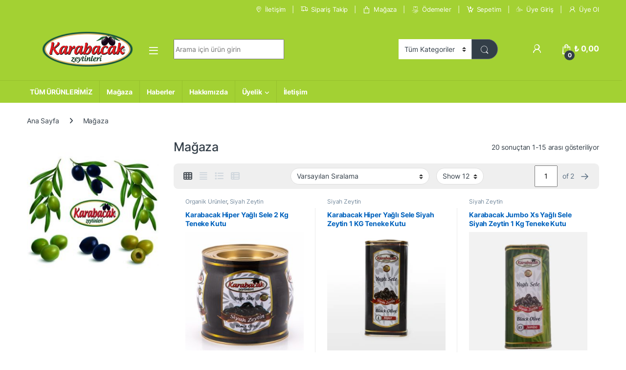

--- FILE ---
content_type: text/html; charset=UTF-8
request_url: https://www.karabacakzeytinleri.com/magaza/
body_size: 20648
content:
<!DOCTYPE html><html lang="tr"><head><script data-no-optimize="1">var litespeed_docref=sessionStorage.getItem("litespeed_docref");litespeed_docref&&(Object.defineProperty(document,"referrer",{get:function(){return litespeed_docref}}),sessionStorage.removeItem("litespeed_docref"));</script> <meta charset="UTF-8"><link data-optimized="2" rel="stylesheet" href="https://www.karabacakzeytinleri.com/wp-content/litespeed/css/581c9c79dbf10158871e9230376d51d2.css?ver=9056a" /><meta name="viewport" content="width=device-width, initial-scale=1"><link rel="profile" href="https://gmpg.org/xfn/11"><link rel="pingback" href="https://www.karabacakzeytinleri.com/xmlrpc.php"><title>Mağaza &#8211; Karabacak Zeytinciliğe hoşgeldiniz.</title><meta name='robots' content='max-image-preview:large' /><link rel='dns-prefetch' href='//fonts.googleapis.com' /><link rel="alternate" type="application/rss+xml" title="Karabacak Zeytinciliğe hoşgeldiniz. &raquo; akışı" href="https://www.karabacakzeytinleri.com/feed/" /><link rel="alternate" type="application/rss+xml" title="Karabacak Zeytinciliğe hoşgeldiniz. &raquo; yorum akışı" href="https://www.karabacakzeytinleri.com/comments/feed/" /><link rel="alternate" type="application/rss+xml" title="Karabacak Zeytinciliğe hoşgeldiniz. &raquo; Ürünler akışı" href="https://www.karabacakzeytinleri.com/magaza/feed/" /><style id='wp-img-auto-sizes-contain-inline-css' type='text/css'>img:is([sizes=auto i],[sizes^="auto," i]){contain-intrinsic-size:3000px 1500px}
/*# sourceURL=wp-img-auto-sizes-contain-inline-css */</style><style id='wp-block-library-inline-css' type='text/css'>:root{--wp-block-synced-color:#7a00df;--wp-block-synced-color--rgb:122,0,223;--wp-bound-block-color:var(--wp-block-synced-color);--wp-editor-canvas-background:#ddd;--wp-admin-theme-color:#007cba;--wp-admin-theme-color--rgb:0,124,186;--wp-admin-theme-color-darker-10:#006ba1;--wp-admin-theme-color-darker-10--rgb:0,107,160.5;--wp-admin-theme-color-darker-20:#005a87;--wp-admin-theme-color-darker-20--rgb:0,90,135;--wp-admin-border-width-focus:2px}@media (min-resolution:192dpi){:root{--wp-admin-border-width-focus:1.5px}}.wp-element-button{cursor:pointer}:root .has-very-light-gray-background-color{background-color:#eee}:root .has-very-dark-gray-background-color{background-color:#313131}:root .has-very-light-gray-color{color:#eee}:root .has-very-dark-gray-color{color:#313131}:root .has-vivid-green-cyan-to-vivid-cyan-blue-gradient-background{background:linear-gradient(135deg,#00d084,#0693e3)}:root .has-purple-crush-gradient-background{background:linear-gradient(135deg,#34e2e4,#4721fb 50%,#ab1dfe)}:root .has-hazy-dawn-gradient-background{background:linear-gradient(135deg,#faaca8,#dad0ec)}:root .has-subdued-olive-gradient-background{background:linear-gradient(135deg,#fafae1,#67a671)}:root .has-atomic-cream-gradient-background{background:linear-gradient(135deg,#fdd79a,#004a59)}:root .has-nightshade-gradient-background{background:linear-gradient(135deg,#330968,#31cdcf)}:root .has-midnight-gradient-background{background:linear-gradient(135deg,#020381,#2874fc)}:root{--wp--preset--font-size--normal:16px;--wp--preset--font-size--huge:42px}.has-regular-font-size{font-size:1em}.has-larger-font-size{font-size:2.625em}.has-normal-font-size{font-size:var(--wp--preset--font-size--normal)}.has-huge-font-size{font-size:var(--wp--preset--font-size--huge)}.has-text-align-center{text-align:center}.has-text-align-left{text-align:left}.has-text-align-right{text-align:right}.has-fit-text{white-space:nowrap!important}#end-resizable-editor-section{display:none}.aligncenter{clear:both}.items-justified-left{justify-content:flex-start}.items-justified-center{justify-content:center}.items-justified-right{justify-content:flex-end}.items-justified-space-between{justify-content:space-between}.screen-reader-text{border:0;clip-path:inset(50%);height:1px;margin:-1px;overflow:hidden;padding:0;position:absolute;width:1px;word-wrap:normal!important}.screen-reader-text:focus{background-color:#ddd;clip-path:none;color:#444;display:block;font-size:1em;height:auto;left:5px;line-height:normal;padding:15px 23px 14px;text-decoration:none;top:5px;width:auto;z-index:100000}html :where(.has-border-color){border-style:solid}html :where([style*=border-top-color]){border-top-style:solid}html :where([style*=border-right-color]){border-right-style:solid}html :where([style*=border-bottom-color]){border-bottom-style:solid}html :where([style*=border-left-color]){border-left-style:solid}html :where([style*=border-width]){border-style:solid}html :where([style*=border-top-width]){border-top-style:solid}html :where([style*=border-right-width]){border-right-style:solid}html :where([style*=border-bottom-width]){border-bottom-style:solid}html :where([style*=border-left-width]){border-left-style:solid}html :where(img[class*=wp-image-]){height:auto;max-width:100%}:where(figure){margin:0 0 1em}html :where(.is-position-sticky){--wp-admin--admin-bar--position-offset:var(--wp-admin--admin-bar--height,0px)}@media screen and (max-width:600px){html :where(.is-position-sticky){--wp-admin--admin-bar--position-offset:0px}}

/*# sourceURL=wp-block-library-inline-css */</style><style id='global-styles-inline-css' type='text/css'>:root{--wp--preset--aspect-ratio--square: 1;--wp--preset--aspect-ratio--4-3: 4/3;--wp--preset--aspect-ratio--3-4: 3/4;--wp--preset--aspect-ratio--3-2: 3/2;--wp--preset--aspect-ratio--2-3: 2/3;--wp--preset--aspect-ratio--16-9: 16/9;--wp--preset--aspect-ratio--9-16: 9/16;--wp--preset--color--black: #000000;--wp--preset--color--cyan-bluish-gray: #abb8c3;--wp--preset--color--white: #ffffff;--wp--preset--color--pale-pink: #f78da7;--wp--preset--color--vivid-red: #cf2e2e;--wp--preset--color--luminous-vivid-orange: #ff6900;--wp--preset--color--luminous-vivid-amber: #fcb900;--wp--preset--color--light-green-cyan: #7bdcb5;--wp--preset--color--vivid-green-cyan: #00d084;--wp--preset--color--pale-cyan-blue: #8ed1fc;--wp--preset--color--vivid-cyan-blue: #0693e3;--wp--preset--color--vivid-purple: #9b51e0;--wp--preset--gradient--vivid-cyan-blue-to-vivid-purple: linear-gradient(135deg,rgb(6,147,227) 0%,rgb(155,81,224) 100%);--wp--preset--gradient--light-green-cyan-to-vivid-green-cyan: linear-gradient(135deg,rgb(122,220,180) 0%,rgb(0,208,130) 100%);--wp--preset--gradient--luminous-vivid-amber-to-luminous-vivid-orange: linear-gradient(135deg,rgb(252,185,0) 0%,rgb(255,105,0) 100%);--wp--preset--gradient--luminous-vivid-orange-to-vivid-red: linear-gradient(135deg,rgb(255,105,0) 0%,rgb(207,46,46) 100%);--wp--preset--gradient--very-light-gray-to-cyan-bluish-gray: linear-gradient(135deg,rgb(238,238,238) 0%,rgb(169,184,195) 100%);--wp--preset--gradient--cool-to-warm-spectrum: linear-gradient(135deg,rgb(74,234,220) 0%,rgb(151,120,209) 20%,rgb(207,42,186) 40%,rgb(238,44,130) 60%,rgb(251,105,98) 80%,rgb(254,248,76) 100%);--wp--preset--gradient--blush-light-purple: linear-gradient(135deg,rgb(255,206,236) 0%,rgb(152,150,240) 100%);--wp--preset--gradient--blush-bordeaux: linear-gradient(135deg,rgb(254,205,165) 0%,rgb(254,45,45) 50%,rgb(107,0,62) 100%);--wp--preset--gradient--luminous-dusk: linear-gradient(135deg,rgb(255,203,112) 0%,rgb(199,81,192) 50%,rgb(65,88,208) 100%);--wp--preset--gradient--pale-ocean: linear-gradient(135deg,rgb(255,245,203) 0%,rgb(182,227,212) 50%,rgb(51,167,181) 100%);--wp--preset--gradient--electric-grass: linear-gradient(135deg,rgb(202,248,128) 0%,rgb(113,206,126) 100%);--wp--preset--gradient--midnight: linear-gradient(135deg,rgb(2,3,129) 0%,rgb(40,116,252) 100%);--wp--preset--font-size--small: 13px;--wp--preset--font-size--medium: 20px;--wp--preset--font-size--large: 36px;--wp--preset--font-size--x-large: 42px;--wp--preset--font-family--inter: "Inter", sans-serif;--wp--preset--font-family--cardo: Cardo;--wp--preset--spacing--20: 0.44rem;--wp--preset--spacing--30: 0.67rem;--wp--preset--spacing--40: 1rem;--wp--preset--spacing--50: 1.5rem;--wp--preset--spacing--60: 2.25rem;--wp--preset--spacing--70: 3.38rem;--wp--preset--spacing--80: 5.06rem;--wp--preset--shadow--natural: 6px 6px 9px rgba(0, 0, 0, 0.2);--wp--preset--shadow--deep: 12px 12px 50px rgba(0, 0, 0, 0.4);--wp--preset--shadow--sharp: 6px 6px 0px rgba(0, 0, 0, 0.2);--wp--preset--shadow--outlined: 6px 6px 0px -3px rgb(255, 255, 255), 6px 6px rgb(0, 0, 0);--wp--preset--shadow--crisp: 6px 6px 0px rgb(0, 0, 0);}:where(.is-layout-flex){gap: 0.5em;}:where(.is-layout-grid){gap: 0.5em;}body .is-layout-flex{display: flex;}.is-layout-flex{flex-wrap: wrap;align-items: center;}.is-layout-flex > :is(*, div){margin: 0;}body .is-layout-grid{display: grid;}.is-layout-grid > :is(*, div){margin: 0;}:where(.wp-block-columns.is-layout-flex){gap: 2em;}:where(.wp-block-columns.is-layout-grid){gap: 2em;}:where(.wp-block-post-template.is-layout-flex){gap: 1.25em;}:where(.wp-block-post-template.is-layout-grid){gap: 1.25em;}.has-black-color{color: var(--wp--preset--color--black) !important;}.has-cyan-bluish-gray-color{color: var(--wp--preset--color--cyan-bluish-gray) !important;}.has-white-color{color: var(--wp--preset--color--white) !important;}.has-pale-pink-color{color: var(--wp--preset--color--pale-pink) !important;}.has-vivid-red-color{color: var(--wp--preset--color--vivid-red) !important;}.has-luminous-vivid-orange-color{color: var(--wp--preset--color--luminous-vivid-orange) !important;}.has-luminous-vivid-amber-color{color: var(--wp--preset--color--luminous-vivid-amber) !important;}.has-light-green-cyan-color{color: var(--wp--preset--color--light-green-cyan) !important;}.has-vivid-green-cyan-color{color: var(--wp--preset--color--vivid-green-cyan) !important;}.has-pale-cyan-blue-color{color: var(--wp--preset--color--pale-cyan-blue) !important;}.has-vivid-cyan-blue-color{color: var(--wp--preset--color--vivid-cyan-blue) !important;}.has-vivid-purple-color{color: var(--wp--preset--color--vivid-purple) !important;}.has-black-background-color{background-color: var(--wp--preset--color--black) !important;}.has-cyan-bluish-gray-background-color{background-color: var(--wp--preset--color--cyan-bluish-gray) !important;}.has-white-background-color{background-color: var(--wp--preset--color--white) !important;}.has-pale-pink-background-color{background-color: var(--wp--preset--color--pale-pink) !important;}.has-vivid-red-background-color{background-color: var(--wp--preset--color--vivid-red) !important;}.has-luminous-vivid-orange-background-color{background-color: var(--wp--preset--color--luminous-vivid-orange) !important;}.has-luminous-vivid-amber-background-color{background-color: var(--wp--preset--color--luminous-vivid-amber) !important;}.has-light-green-cyan-background-color{background-color: var(--wp--preset--color--light-green-cyan) !important;}.has-vivid-green-cyan-background-color{background-color: var(--wp--preset--color--vivid-green-cyan) !important;}.has-pale-cyan-blue-background-color{background-color: var(--wp--preset--color--pale-cyan-blue) !important;}.has-vivid-cyan-blue-background-color{background-color: var(--wp--preset--color--vivid-cyan-blue) !important;}.has-vivid-purple-background-color{background-color: var(--wp--preset--color--vivid-purple) !important;}.has-black-border-color{border-color: var(--wp--preset--color--black) !important;}.has-cyan-bluish-gray-border-color{border-color: var(--wp--preset--color--cyan-bluish-gray) !important;}.has-white-border-color{border-color: var(--wp--preset--color--white) !important;}.has-pale-pink-border-color{border-color: var(--wp--preset--color--pale-pink) !important;}.has-vivid-red-border-color{border-color: var(--wp--preset--color--vivid-red) !important;}.has-luminous-vivid-orange-border-color{border-color: var(--wp--preset--color--luminous-vivid-orange) !important;}.has-luminous-vivid-amber-border-color{border-color: var(--wp--preset--color--luminous-vivid-amber) !important;}.has-light-green-cyan-border-color{border-color: var(--wp--preset--color--light-green-cyan) !important;}.has-vivid-green-cyan-border-color{border-color: var(--wp--preset--color--vivid-green-cyan) !important;}.has-pale-cyan-blue-border-color{border-color: var(--wp--preset--color--pale-cyan-blue) !important;}.has-vivid-cyan-blue-border-color{border-color: var(--wp--preset--color--vivid-cyan-blue) !important;}.has-vivid-purple-border-color{border-color: var(--wp--preset--color--vivid-purple) !important;}.has-vivid-cyan-blue-to-vivid-purple-gradient-background{background: var(--wp--preset--gradient--vivid-cyan-blue-to-vivid-purple) !important;}.has-light-green-cyan-to-vivid-green-cyan-gradient-background{background: var(--wp--preset--gradient--light-green-cyan-to-vivid-green-cyan) !important;}.has-luminous-vivid-amber-to-luminous-vivid-orange-gradient-background{background: var(--wp--preset--gradient--luminous-vivid-amber-to-luminous-vivid-orange) !important;}.has-luminous-vivid-orange-to-vivid-red-gradient-background{background: var(--wp--preset--gradient--luminous-vivid-orange-to-vivid-red) !important;}.has-very-light-gray-to-cyan-bluish-gray-gradient-background{background: var(--wp--preset--gradient--very-light-gray-to-cyan-bluish-gray) !important;}.has-cool-to-warm-spectrum-gradient-background{background: var(--wp--preset--gradient--cool-to-warm-spectrum) !important;}.has-blush-light-purple-gradient-background{background: var(--wp--preset--gradient--blush-light-purple) !important;}.has-blush-bordeaux-gradient-background{background: var(--wp--preset--gradient--blush-bordeaux) !important;}.has-luminous-dusk-gradient-background{background: var(--wp--preset--gradient--luminous-dusk) !important;}.has-pale-ocean-gradient-background{background: var(--wp--preset--gradient--pale-ocean) !important;}.has-electric-grass-gradient-background{background: var(--wp--preset--gradient--electric-grass) !important;}.has-midnight-gradient-background{background: var(--wp--preset--gradient--midnight) !important;}.has-small-font-size{font-size: var(--wp--preset--font-size--small) !important;}.has-medium-font-size{font-size: var(--wp--preset--font-size--medium) !important;}.has-large-font-size{font-size: var(--wp--preset--font-size--large) !important;}.has-x-large-font-size{font-size: var(--wp--preset--font-size--x-large) !important;}
/*# sourceURL=global-styles-inline-css */</style><style id='classic-theme-styles-inline-css' type='text/css'>/*! This file is auto-generated */
.wp-block-button__link{color:#fff;background-color:#32373c;border-radius:9999px;box-shadow:none;text-decoration:none;padding:calc(.667em + 2px) calc(1.333em + 2px);font-size:1.125em}.wp-block-file__button{background:#32373c;color:#fff;text-decoration:none}
/*# sourceURL=/wp-includes/css/classic-themes.min.css */</style><style id='woocommerce-inline-inline-css' type='text/css'>.woocommerce form .form-row .required { visibility: visible; }
/*# sourceURL=woocommerce-inline-inline-css */</style> <script type="litespeed/javascript" data-src="https://www.karabacakzeytinleri.com/wp-includes/js/jquery/jquery.min.js" id="jquery-core-js"></script> <script id="wc-add-to-cart-js-extra" type="litespeed/javascript">var wc_add_to_cart_params={"ajax_url":"/wp-admin/admin-ajax.php","wc_ajax_url":"/?wc-ajax=%%endpoint%%","i18n_view_cart":"Sepetim","cart_url":"https://www.karabacakzeytinleri.com/sepet/","is_cart":"","cart_redirect_after_add":"no"}</script> <script id="woocommerce-js-extra" type="litespeed/javascript">var woocommerce_params={"ajax_url":"/wp-admin/admin-ajax.php","wc_ajax_url":"/?wc-ajax=%%endpoint%%"}</script> <script id="wc-cart-fragments-js-extra" type="litespeed/javascript">var wc_cart_fragments_params={"ajax_url":"/wp-admin/admin-ajax.php","wc_ajax_url":"/?wc-ajax=%%endpoint%%","cart_hash_key":"wc_cart_hash_0af14003bea3686649e22be17e13d447","fragment_name":"wc_fragments_0af14003bea3686649e22be17e13d447","request_timeout":"5000"}</script> <script></script><link rel="https://api.w.org/" href="https://www.karabacakzeytinleri.com/wp-json/" /><link rel="EditURI" type="application/rsd+xml" title="RSD" href="https://www.karabacakzeytinleri.com/xmlrpc.php?rsd" /><meta name="generator" content="Redux 4.5.4" />	<noscript><style>.woocommerce-product-gallery{ opacity: 1 !important; }</style></noscript><meta name="generator" content="Powered by WPBakery Page Builder - drag and drop page builder for WordPress."/><meta name="generator" content="Powered by Slider Revolution 6.7.21 - responsive, Mobile-Friendly Slider Plugin for WordPress with comfortable drag and drop interface." /><style class='wp-fonts-local' type='text/css'>@font-face{font-family:Inter;font-style:normal;font-weight:300 900;font-display:fallback;src:url('https://www.karabacakzeytinleri.com/wp-content/plugins/woocommerce/assets/fonts/Inter-VariableFont_slnt,wght.woff2') format('woff2');font-stretch:normal;}
@font-face{font-family:Cardo;font-style:normal;font-weight:400;font-display:fallback;src:url('https://www.karabacakzeytinleri.com/wp-content/plugins/woocommerce/assets/fonts/cardo_normal_400.woff2') format('woff2');}</style><link rel="icon" href="https://www.karabacakzeytinleri.com/wp-content/uploads/2021/04/cropped-yesil-zeytinler-32x32.png" sizes="32x32" /><link rel="icon" href="https://www.karabacakzeytinleri.com/wp-content/uploads/2021/04/cropped-yesil-zeytinler-192x192.png" sizes="192x192" /><link rel="apple-touch-icon" href="https://www.karabacakzeytinleri.com/wp-content/uploads/2021/04/cropped-yesil-zeytinler-180x180.png" /><meta name="msapplication-TileImage" content="https://www.karabacakzeytinleri.com/wp-content/uploads/2021/04/cropped-yesil-zeytinler-270x270.png" /> <script type="litespeed/javascript">function setREVStartSize(e){window.RSIW=window.RSIW===undefined?window.innerWidth:window.RSIW;window.RSIH=window.RSIH===undefined?window.innerHeight:window.RSIH;try{var pw=document.getElementById(e.c).parentNode.offsetWidth,newh;pw=pw===0||isNaN(pw)||(e.l=="fullwidth"||e.layout=="fullwidth")?window.RSIW:pw;e.tabw=e.tabw===undefined?0:parseInt(e.tabw);e.thumbw=e.thumbw===undefined?0:parseInt(e.thumbw);e.tabh=e.tabh===undefined?0:parseInt(e.tabh);e.thumbh=e.thumbh===undefined?0:parseInt(e.thumbh);e.tabhide=e.tabhide===undefined?0:parseInt(e.tabhide);e.thumbhide=e.thumbhide===undefined?0:parseInt(e.thumbhide);e.mh=e.mh===undefined||e.mh==""||e.mh==="auto"?0:parseInt(e.mh,0);if(e.layout==="fullscreen"||e.l==="fullscreen")
newh=Math.max(e.mh,window.RSIH);else{e.gw=Array.isArray(e.gw)?e.gw:[e.gw];for(var i in e.rl)if(e.gw[i]===undefined||e.gw[i]===0)e.gw[i]=e.gw[i-1];e.gh=e.el===undefined||e.el===""||(Array.isArray(e.el)&&e.el.length==0)?e.gh:e.el;e.gh=Array.isArray(e.gh)?e.gh:[e.gh];for(var i in e.rl)if(e.gh[i]===undefined||e.gh[i]===0)e.gh[i]=e.gh[i-1];var nl=new Array(e.rl.length),ix=0,sl;e.tabw=e.tabhide>=pw?0:e.tabw;e.thumbw=e.thumbhide>=pw?0:e.thumbw;e.tabh=e.tabhide>=pw?0:e.tabh;e.thumbh=e.thumbhide>=pw?0:e.thumbh;for(var i in e.rl)nl[i]=e.rl[i]<window.RSIW?0:e.rl[i];sl=nl[0];for(var i in nl)if(sl>nl[i]&&nl[i]>0){sl=nl[i];ix=i}
var m=pw>(e.gw[ix]+e.tabw+e.thumbw)?1:(pw-(e.tabw+e.thumbw))/(e.gw[ix]);newh=(e.gh[ix]*m)+(e.tabh+e.thumbh)}
var el=document.getElementById(e.c);if(el!==null&&el)el.style.height=newh+"px";el=document.getElementById(e.c+"_wrapper");if(el!==null&&el){el.style.height=newh+"px";el.style.display="block"}}catch(e){console.log("Failure at Presize of Slider:"+e)}}</script> <style type="text/css" id="wp-custom-css">.vc_icon_element.vc_icon_element-outer.vc_icon_element-align-left {
    text-align: left;
    float: left;
}
.desktop-footer .copyright-bar {
    width: 100vw;
    position: relative;
    margin-left: calc(-50vw + 50% - 8px);
    line-height: 3em;
    background-color: white;
}</style><noscript><style>.wpb_animate_when_almost_visible { opacity: 1; }</style></noscript><style id='rs-plugin-settings-inline-css' type='text/css'>#rs-demo-id {}
/*# sourceURL=rs-plugin-settings-inline-css */</style></head><body data-rsssl=1 class="archive post-type-archive post-type-archive-product wp-theme-electro wp-child-theme-electro-child theme-electro woocommerce-shop woocommerce woocommerce-page woocommerce-no-js left-sidebar wpb-js-composer js-comp-ver-8.0 vc_responsive"><div class="off-canvas-wrapper w-100 position-relative"><div id="page" class="hfeed site"><div class="full-color-background">
<a class="skip-link screen-reader-text visually-hidden" href="#site-navigation">Skip to navigation</a>
<a class="skip-link screen-reader-text visually-hidden" href="#content">Skip to content</a><div class="top-bar hidden-lg-down d-none d-xl-block"><div class="container clearfix"><ul id="menu-en-ust-sag-menu" class="nav nav-inline float-end electro-animate-dropdown flip"><li id="menu-item-186" class="menu-item menu-item-type-custom menu-item-object-custom menu-item-186"><a title="İletişim" href="/iletisim"><i class="ec ec-map-pointer"></i>İletişim</a></li><li id="menu-item-187" class="menu-item menu-item-type-custom menu-item-object-custom menu-item-187"><a title="Sipariş Takip" href="/hesabim/orders/"><i class="ec ec-transport"></i>Sipariş Takip</a></li><li id="menu-item-188" class="menu-item menu-item-type-custom menu-item-object-custom current-menu-item menu-item-188 active"><a title="Mağaza" href="/magaza"><i class="ec ec-shopping-bag"></i>Mağaza</a></li><li id="menu-item-189" class="menu-item menu-item-type-custom menu-item-object-custom menu-item-189"><a title="Ödemeler" href="/odeme"><i class="ec ec-payment"></i>Ödemeler</a></li><li id="menu-item-190" class="menu-item menu-item-type-custom menu-item-object-custom menu-item-190"><a title="Sepetim" href="/sepet"><i class="ec ec-add-to-cart"></i>Sepetim</a></li><li id="menu-item-191" class="menu-item menu-item-type-custom menu-item-object-custom menu-item-191"><a title="Üye Giriş" href="/hesabim"><i class="ec ec-customers"></i>Üye Giriş</a></li><li id="menu-item-193" class="menu-item menu-item-type-custom menu-item-object-custom menu-item-193"><a title="Üye Ol" href="/hesabim"><i class="ec ec-user"></i>Üye Ol</a></li></ul></div></div><header id="masthead" class="site-header stick-this header-v4"><div class="container hidden-lg-down d-none d-xl-block"><div class="masthead row align-items-center"><div class="header-logo-area d-flex justify-content-between align-items-center"><div class="header-site-branding">
<a href="https://www.karabacakzeytinleri.com/" class="header-logo-link">
<img data-lazyloaded="1" src="[data-uri]" data-src="https://www.karabacakzeytinleri.com/wp-content/uploads/2021/04/logo.png" alt="Karabacak Zeytinciliğe hoşgeldiniz." class="img-header-logo" width="280" height="80" />
</a></div><div class="off-canvas-navigation-wrapper "><div class="off-canvas-navbar-toggle-buttons clearfix">
<button class="navbar-toggler navbar-toggle-hamburger " type="button">
<i class="ec ec-menu"></i>
</button>
<button class="navbar-toggler navbar-toggle-close " type="button">
<i class="ec ec-close-remove"></i>
</button></div><div class="off-canvas-navigation
light" id="default-oc-header"><ul id="menu-sol-kapali-menu" class="nav nav-inline yamm"><li id="menu-item-101" class="menu-item menu-item-type-taxonomy menu-item-object-product_cat menu-item-101"><a title="Siyah Zeytin" href="https://www.karabacakzeytinleri.com/urun-kategori/siyah-zeytin/">Siyah Zeytin</a></li><li id="menu-item-102" class="menu-item menu-item-type-taxonomy menu-item-object-product_cat menu-item-102"><a title="Yeşil Zeytin" href="https://www.karabacakzeytinleri.com/urun-kategori/yesil-zeytin/">Yeşil Zeytin</a></li><li id="menu-item-103" class="menu-item menu-item-type-taxonomy menu-item-object-product_cat menu-item-103"><a title="Zeytin Yağı" href="https://www.karabacakzeytinleri.com/urun-kategori/zeytin-yagi/">Zeytin Yağı</a></li><li id="menu-item-104" class="menu-item menu-item-type-taxonomy menu-item-object-product_cat menu-item-104"><a title="Peynir Çeşitleri" href="https://www.karabacakzeytinleri.com/urun-kategori/peynir-cesitleri/">Peynir Çeşitleri</a></li><li id="menu-item-161" class="menu-item menu-item-type-taxonomy menu-item-object-product_cat menu-item-161"><a title="Bakliyatlar" href="https://www.karabacakzeytinleri.com/urun-kategori/bakliyatlar/">Bakliyatlar</a></li><li id="menu-item-108" class="menu-item menu-item-type-taxonomy menu-item-object-product_cat menu-item-108"><a title="İçeçekler" href="https://www.karabacakzeytinleri.com/urun-kategori/icecekler/">İçeçekler</a></li><li id="menu-item-105" class="menu-item menu-item-type-taxonomy menu-item-object-product_cat menu-item-105"><a title="Bal Çeşitleri" href="https://www.karabacakzeytinleri.com/urun-kategori/bal-cesitleri/">Bal Çeşitleri</a></li><li id="menu-item-107" class="menu-item menu-item-type-taxonomy menu-item-object-product_cat menu-item-107"><a title="Kuruyemiş" href="https://www.karabacakzeytinleri.com/urun-kategori/kuruyemis/">Kuruyemiş</a></li><li id="menu-item-109" class="menu-item menu-item-type-taxonomy menu-item-object-product_cat menu-item-109"><a title="Tatlı ve Şekerlemeler" href="https://www.karabacakzeytinleri.com/urun-kategori/tatli-ve-sekerlemeler/">Tatlı ve Şekerlemeler</a></li><li id="menu-item-162" class="menu-item menu-item-type-taxonomy menu-item-object-product_cat menu-item-162"><a title="Dondurulmuş Ürünler" href="https://www.karabacakzeytinleri.com/urun-kategori/dondurulmus-urunler/">Dondurulmuş Ürünler</a></li><li id="menu-item-106" class="menu-item menu-item-type-taxonomy menu-item-object-product_cat menu-item-106"><a title="Doğal Sabunlar" href="https://www.karabacakzeytinleri.com/urun-kategori/dogal-sabunlar/">Doğal Sabunlar</a></li></ul></div></div></div><form class="navbar-search col" method="get" action="https://www.karabacakzeytinleri.com/" autocomplete="off">
<label class="sr-only screen-reader-text visually-hidden" for="search">Aranan :</label><div class="input-group"><div class="input-search-field">
<input type="text" id="search" class="form-control search-field product-search-field" dir="ltr" value="" name="s" placeholder="Arama için ürün girin" autocomplete="off" /></div><div class="input-group-addon search-categories d-flex">
<select  name='product_cat' id='electro_header_search_categories_dropdown' class='postform resizeselect'><option value='0' selected='selected'>Tüm Kategoriler</option><option class="level-0" value="yesil-zeytin">Yeşil Zeytin</option><option class="level-0" value="siyah-zeytin">Siyah Zeytin</option><option class="level-0" value="organik-urunler">Organik Ürünler</option>
</select></div><div class="input-group-btn">
<input type="hidden" id="search-param" name="post_type" value="product" />
<button type="submit" class="btn btn-secondary"><i class="ec ec-search"></i></button></div></div></form><div class="header-icons col-auto d-flex justify-content-end align-items-center"><div class="header-icon header-icon__user-account dropdown animate-dropdown" data-bs-toggle="tooltip" data-bs-placement="bottom" data-bs-title="Hesabım">
<a class="dropdown-toggle" href="https://www.karabacakzeytinleri.com/hesabim/" data-bs-toggle="dropdown"><i class="ec ec-user"></i></a><ul class="dropdown-menu dropdown-menu-user-account"><li><div class="register-sign-in-dropdown-inner"><div class="sign-in"><p>Returning Customer ?</p><div class="sign-in-action"><a href="https://www.karabacakzeytinleri.com/hesabim/" class="sign-in-button">Giriş Yap</a></div></div><div class="register"><p>Don&#039;t have an account ?</p><div class="register-action"><a href="https://www.karabacakzeytinleri.com/hesabim/">Register</a></div></div></div></li></ul></div><div class="header-icon header-icon__cart animate-dropdown dropdown"data-bs-toggle="tooltip" data-bs-placement="bottom" data-bs-title="Cart">
<a class="dropdown-toggle" href="https://www.karabacakzeytinleri.com/sepet/" data-bs-toggle="dropdown">
<i class="ec ec-shopping-bag"></i>
<span class="cart-items-count count header-icon-counter">0</span>
<span class="cart-items-total-price total-price"><span class="woocommerce-Price-amount amount"><bdi><span class="woocommerce-Price-currencySymbol">&#8378;</span>&nbsp;0,00</bdi></span></span>
</a><ul class="dropdown-menu dropdown-menu-mini-cart border-bottom-0-last-child"><li><div class="widget_shopping_cart_content border-bottom-0-last-child"><p class="woocommerce-mini-cart__empty-message">Sepetinizde ürün bulunmuyor.</p></div></li></ul></div></div></div><div class="electro-navbar-primary electro-animate-dropdown"><div class="container"><ul id="menu-slider-ust-menu" class="nav navbar-nav yamm"><li id="menu-item-221" class="menu-item menu-item-type-custom menu-item-object-custom menu-item-221"><a title="TÜM ÜRÜNLERİMİZ" href="/">TÜM ÜRÜNLERİMİZ</a></li><li id="menu-item-80" class="menu-item menu-item-type-post_type menu-item-object-page current-menu-item current_page_item menu-item-80 active"><a title="Mağaza" href="https://www.karabacakzeytinleri.com/magaza/">Mağaza</a></li><li id="menu-item-74" class="menu-item menu-item-type-post_type menu-item-object-page menu-item-74"><a title="Haberler" href="https://www.karabacakzeytinleri.com/haberler/">Haberler</a></li><li id="menu-item-75" class="menu-item menu-item-type-post_type menu-item-object-page menu-item-75"><a title="Hakkımızda" href="https://www.karabacakzeytinleri.com/hakkimizda/">Hakkımızda</a></li><li id="menu-item-84" class="menu-item menu-item-type-post_type menu-item-object-page menu-item-has-children menu-item-84 dropdown"><a title="Üyelik" href="https://www.karabacakzeytinleri.com/uyelik/" data-bs-toggle="dropdown" class="dropdown-toggle" aria-haspopup="true">Üyelik</a><ul role="menu" class=" dropdown-menu"><li id="menu-item-83" class="menu-item menu-item-type-post_type menu-item-object-page menu-item-83"><a title="Sepet" href="https://www.karabacakzeytinleri.com/sepet/">Sepet</a></li><li id="menu-item-76" class="menu-item menu-item-type-post_type menu-item-object-page menu-item-76"><a title="Hesabım" href="https://www.karabacakzeytinleri.com/hesabim/">Hesabım</a></li><li id="menu-item-82" class="menu-item menu-item-type-post_type menu-item-object-page menu-item-82"><a title="Ödeme" href="https://www.karabacakzeytinleri.com/odeme/">Ödeme</a></li><li id="menu-item-78" class="menu-item menu-item-type-post_type menu-item-object-page menu-item-78"><a title="İstek Listesi" href="https://www.karabacakzeytinleri.com/wishlist/">İstek Listesi</a></li><li id="menu-item-79" class="menu-item menu-item-type-post_type menu-item-object-page menu-item-79"><a title="Kişisel Verilerin Güvenliği" href="https://www.karabacakzeytinleri.com/kisisel-verilerin-guvenligi/">Kişisel Verilerin Güvenliği</a></li><li id="menu-item-81" class="menu-item menu-item-type-post_type menu-item-object-page menu-item-81"><a title="Mesafeli Satış Sözleşmesi" href="https://www.karabacakzeytinleri.com/mesafeli-satis-sozlesmesi/">Mesafeli Satış Sözleşmesi</a></li></ul></li><li id="menu-item-77" class="menu-item menu-item-type-post_type menu-item-object-page menu-item-77"><a title="İletişim" href="https://www.karabacakzeytinleri.com/iletisim/">İletişim</a></li></ul></div></div></div><div class="mobile-header-v2 handheld-stick-this"><div class="container hidden-xl-up d-xl-none"><div class="mobile-header-v2-inner row align-items-center"><div class="off-canvas-navigation-wrapper "><div class="off-canvas-navbar-toggle-buttons clearfix">
<button class="navbar-toggler navbar-toggle-hamburger " type="button">
<i class="ec ec-menu"></i>
</button>
<button class="navbar-toggler navbar-toggle-close " type="button">
<i class="ec ec-close-remove"></i>
</button></div><div class="off-canvas-navigation
light" id="default-oc-header"><ul id="menu-sol-kapali-menu-1" class="nav nav-inline yamm"><li id="menu-item-101" class="menu-item menu-item-type-taxonomy menu-item-object-product_cat menu-item-101"><a title="Siyah Zeytin" href="https://www.karabacakzeytinleri.com/urun-kategori/siyah-zeytin/">Siyah Zeytin</a></li><li id="menu-item-102" class="menu-item menu-item-type-taxonomy menu-item-object-product_cat menu-item-102"><a title="Yeşil Zeytin" href="https://www.karabacakzeytinleri.com/urun-kategori/yesil-zeytin/">Yeşil Zeytin</a></li><li id="menu-item-103" class="menu-item menu-item-type-taxonomy menu-item-object-product_cat menu-item-103"><a title="Zeytin Yağı" href="https://www.karabacakzeytinleri.com/urun-kategori/zeytin-yagi/">Zeytin Yağı</a></li><li id="menu-item-104" class="menu-item menu-item-type-taxonomy menu-item-object-product_cat menu-item-104"><a title="Peynir Çeşitleri" href="https://www.karabacakzeytinleri.com/urun-kategori/peynir-cesitleri/">Peynir Çeşitleri</a></li><li id="menu-item-161" class="menu-item menu-item-type-taxonomy menu-item-object-product_cat menu-item-161"><a title="Bakliyatlar" href="https://www.karabacakzeytinleri.com/urun-kategori/bakliyatlar/">Bakliyatlar</a></li><li id="menu-item-108" class="menu-item menu-item-type-taxonomy menu-item-object-product_cat menu-item-108"><a title="İçeçekler" href="https://www.karabacakzeytinleri.com/urun-kategori/icecekler/">İçeçekler</a></li><li id="menu-item-105" class="menu-item menu-item-type-taxonomy menu-item-object-product_cat menu-item-105"><a title="Bal Çeşitleri" href="https://www.karabacakzeytinleri.com/urun-kategori/bal-cesitleri/">Bal Çeşitleri</a></li><li id="menu-item-107" class="menu-item menu-item-type-taxonomy menu-item-object-product_cat menu-item-107"><a title="Kuruyemiş" href="https://www.karabacakzeytinleri.com/urun-kategori/kuruyemis/">Kuruyemiş</a></li><li id="menu-item-109" class="menu-item menu-item-type-taxonomy menu-item-object-product_cat menu-item-109"><a title="Tatlı ve Şekerlemeler" href="https://www.karabacakzeytinleri.com/urun-kategori/tatli-ve-sekerlemeler/">Tatlı ve Şekerlemeler</a></li><li id="menu-item-162" class="menu-item menu-item-type-taxonomy menu-item-object-product_cat menu-item-162"><a title="Dondurulmuş Ürünler" href="https://www.karabacakzeytinleri.com/urun-kategori/dondurulmus-urunler/">Dondurulmuş Ürünler</a></li><li id="menu-item-106" class="menu-item menu-item-type-taxonomy menu-item-object-product_cat menu-item-106"><a title="Doğal Sabunlar" href="https://www.karabacakzeytinleri.com/urun-kategori/dogal-sabunlar/">Doğal Sabunlar</a></li></ul></div></div><div class="header-logo">
<a href="https://www.karabacakzeytinleri.com/" class="header-logo-link">
<img data-lazyloaded="1" src="[data-uri]" data-src="https://www.karabacakzeytinleri.com/wp-content/uploads/2021/04/logo.png" alt="Karabacak Zeytinciliğe hoşgeldiniz." class="img-header-logo" width="280" height="80" />
</a></div><div class="handheld-header-links"><ul class="columns-3"><li class="search">
<a href="">Search</a><div class="site-search"><div class="widget woocommerce widget_product_search"><form role="search" method="get" class="woocommerce-product-search" action="https://www.karabacakzeytinleri.com/">
<label class="screen-reader-text" for="woocommerce-product-search-field-0">Ara:</label>
<input type="search" id="woocommerce-product-search-field-0" class="search-field" placeholder="Ürünlerde ara&hellip;" value="" name="s" />
<button type="submit" value="Ara" class="">Ara</button>
<input type="hidden" name="post_type" value="product" /></form></div></div></li><li class="my-account">
<a href="https://www.karabacakzeytinleri.com/hesabim/"><i class="ec ec-user"></i></a></li><li class="cart">
<a class="footer-cart-contents" href="https://www.karabacakzeytinleri.com/sepet/" title="View your shopping cart">
<i class="ec ec-shopping-bag"></i>
<span class="cart-items-count count">0</span>
</a></li></ul></div><div class="site-search"><div class="widget woocommerce widget_product_search"><form role="search" method="get" class="woocommerce-product-search" action="https://www.karabacakzeytinleri.com/">
<label class="screen-reader-text" for="woocommerce-product-search-field-1">Ara:</label>
<input type="search" id="woocommerce-product-search-field-1" class="search-field" placeholder="Ürünlerde ara&hellip;" value="" name="s" />
<button type="submit" value="Ara" class="">Ara</button>
<input type="hidden" name="post_type" value="product" /></form></div></div><div class="mobile-handheld-department"></div></div></div></div></header></div><div id="content" class="site-content" tabindex="-1"><div class="container"><nav class="woocommerce-breadcrumb" aria-label="Breadcrumb"><a href="https://www.karabacakzeytinleri.com">Ana Sayfa</a><span class="delimiter"><i class="fa fa-angle-right"></i></span>Mağaza</nav><div class="site-content-inner row"><div id="primary" class="content-area"><main id="main" class="site-main"><div class="woocommerce-notices-wrapper"></div><header class="page-header"><h1 class="page-title">Mağaza</h1><p class="woocommerce-result-count" >
20 sonuçtan 1-15 arası gösteriliyor</p></header><div class="shop-control-bar"><div class="handheld-sidebar-toggle"><button class="btn sidebar-toggler" type="button"><i class="fas fa-sliders-h"></i><span>Filters</span></button></div><ul class="shop-view-switcher nav nav-tabs" role="tablist"><li class="nav-item"><a class="nav-link active" data-bs-toggle="tab" data-archive-class="grid" title="Grid View" href="#grid"><i class="fa fa-th"></i></a></li><li class="nav-item"><a class="nav-link " data-bs-toggle="tab" data-archive-class="grid-extended" title="Grid Extended View" href="#grid-extended"><i class="fa fa-align-justify"></i></a></li><li class="nav-item"><a class="nav-link " data-bs-toggle="tab" data-archive-class="list-view" title="List View" href="#list-view"><i class="fa fa-list"></i></a></li><li class="nav-item"><a class="nav-link " data-bs-toggle="tab" data-archive-class="list-view-small" title="List View Small" href="#list-view-small"><i class="fa fa-th-list"></i></a></li></ul><form class="woocommerce-ordering" method="get">
<select name="orderby" class="orderby" aria-label="Sipariş"><option value="menu_order"  selected='selected'>Varsayılan Sıralama</option><option value="popularity" >En çok satılana göre sırala</option><option value="rating" >Ortalama puana göre sırala</option><option value="date" >En yeniye göre sırala</option><option value="price" >Fiyata göre sırala: Düşükten yükseğe</option><option value="price-desc" >Fiyata göre sırala: Yüksekten düşüğe</option>
</select>
<input type="hidden" name="paged" value="1" /></form><form method="POST" action="" class="form-electro-wc-ppp"><select name="ppp" onchange="this.form.submit()" class="electro-wc-wppp-select c-select"><option value="12" >Show 12</option><option value="-1" >Show All</option></select></form><nav class="electro-advanced-pagination"><form method="post" class="form-adv-pagination"><input id="goto-page" size="2" min="1" max="2" step="1" type="number" class="form-control" value="1" /></form> of 2<a class="next page-numbers" href="https://www.karabacakzeytinleri.com/magaza/page/2/">&rarr;</a> <script type="litespeed/javascript">jQuery(document).ready(function($){$('.form-adv-pagination').on('submit',function(){var link='https://www.karabacakzeytinleri.com/magaza/page/%#%/',goto_page=$('#goto-page').val(),new_link=link.replace('%#%',goto_page).replace(/&#038;/g,'&');window.location.href=new_link;return!1})})</script> </nav></div><ul data-view="grid" data-bs-toggle="shop-products" class="products products list-unstyled row g-0 row-cols-2 row-cols-md-3 row-cols-lg-3 row-cols-xl-3 row-cols-xxl-5"><li class="product type-product post-308 status-publish first instock product_cat-organik-urunler product_cat-siyah-zeytin product_tag-dogal-karabacak-iri-zeytin product_tag-dogal-naturel-zeytin product_tag-iri-zeytin product_tag-karabacak-hiper-boy-yagli-sele-siyah-zeytin product_tag-karabacak-hiper-zeytin product_tag-naturel-zeytin has-post-thumbnail sale taxable shipping-taxable purchasable product-type-simple"><div class="product-outer product-item__outer"><div class="product-inner product-item__inner"><div class="product-loop-header product-item__header"><span class="loop-product-categories"><a href="https://www.karabacakzeytinleri.com/urun-kategori/organik-urunler/" rel="tag">Organik Ürünler</a>, <a href="https://www.karabacakzeytinleri.com/urun-kategori/siyah-zeytin/" rel="tag">Siyah Zeytin</a></span><a href="https://www.karabacakzeytinleri.com/magaza/siyah-zeytin/karabacak-hiper-yagli-sele-2-kg-teneke-kutu/" class="woocommerce-LoopProduct-link woocommerce-loop-product__link"><h2 class="woocommerce-loop-product__title">Karabacak Hiper Yağlı Sele 2 Kg Teneke Kutu</h2><div class="product-thumbnail product-item__thumbnail"><img data-lazyloaded="1" src="[data-uri]" width="300" height="300" data-src="https://www.karabacakzeytinleri.com/wp-content/uploads/2021/04/karabacak-hiper-300x300.jpg" class="attachment-woocommerce_thumbnail size-woocommerce_thumbnail" alt="" /></div></a></div><div class="product-loop-body product-item__body"><span class="loop-product-categories"><a href="https://www.karabacakzeytinleri.com/urun-kategori/organik-urunler/" rel="tag">Organik Ürünler</a>, <a href="https://www.karabacakzeytinleri.com/urun-kategori/siyah-zeytin/" rel="tag">Siyah Zeytin</a></span><a href="https://www.karabacakzeytinleri.com/magaza/siyah-zeytin/karabacak-hiper-yagli-sele-2-kg-teneke-kutu/" class="woocommerce-LoopProduct-link woocommerce-loop-product__link"><h2 class="woocommerce-loop-product__title">Karabacak Hiper Yağlı Sele 2 Kg Teneke Kutu</h2><div class="product-rating"><div class="star-rating" title="Rated 0 out of 5"><span style="width:0%"><strong class="rating">0</strong> out of 5</span></div> (0)</div><div class="product-short-description"><p>Hiper boy : Karabacak zeytinlerimiz içinde hiper boy zeytinimizin fiyatının en yüksek zeytinimiz olma nedeni kalibre özelliğindendir.<br />
Hiper boy zeytinimiz 200-250 kalibredir.<br />
Kalibre, bir kilo içine giren zeytin tane sayısı demektir.<br />
Hiper boy zeytinimiz 1 ton zeytin içinden ancak 60 ile 70 kilo arası çıkmaktadır.<br />
Yani bir ağaçtan toplanan en iri zeytinlerimiz hiper boy olarak sınıflandırılmıştır.<br />
Diğer bir tabirle duble zeytindir.<br />
O nedenle fiyatı ürünlerimiz içinde en yüksek olan zeytinimizdir.<br />
İri ve etli zeytin sevenler için ideal bir zeytindir.</p></div><div class="product-sku">SKU: KB-002</div></a></div><div class="product-loop-footer product-item__footer"><div class="price-add-to-cart">
<span class="price"><span class="electro-price"><ins><span class="woocommerce-Price-amount amount"><bdi><span class="woocommerce-Price-currencySymbol">&#8378;</span>&nbsp;800,00</bdi></span></ins> <del><span class="woocommerce-Price-amount amount"><bdi><span class="woocommerce-Price-currencySymbol">&#8378;</span>&nbsp;900,00</bdi></span></del> <small class="woocommerce-price-suffix">KDV Dahil</small></span></span><div class="add-to-cart-wrap" data-bs-toggle="tooltip" data-bs-title="Sepete Ekle"><a href="?add-to-cart=308" aria-describedby="woocommerce_loop_add_to_cart_link_describedby_308" data-quantity="1" class="button product_type_simple add_to_cart_button ajax_add_to_cart" data-product_id="308" data-product_sku="KB-002" aria-label="Sepete ekle: “Karabacak Hiper Yağlı Sele 2 Kg Teneke Kutu”" rel="nofollow" data-success_message="&quot;Karabacak Hiper Yağlı Sele 2 Kg Teneke Kutu&quot; sepetinize eklendi">Sepete Ekle</a></div>	<span id="woocommerce_loop_add_to_cart_link_describedby_308" class="screen-reader-text">
</span></div><div class="hover-area"><div class="action-buttons"></div></div></div></div></div></li><li class="product type-product post-692 status-publish instock product_cat-siyah-zeytin product_tag-dogal-zeytin product_tag-hiper-yagli-sele-zeytin product_tag-karabacak-hiper-zeytin product_tag-naturel-hiper-zeytin has-post-thumbnail sale taxable shipping-taxable purchasable product-type-simple"><div class="product-outer product-item__outer"><div class="product-inner product-item__inner"><div class="product-loop-header product-item__header"><span class="loop-product-categories"><a href="https://www.karabacakzeytinleri.com/urun-kategori/siyah-zeytin/" rel="tag">Siyah Zeytin</a></span><a href="https://www.karabacakzeytinleri.com/magaza/siyah-zeytin/karabacak-hiper-yagli-sele-1-kg-teneke-kutu/" class="woocommerce-LoopProduct-link woocommerce-loop-product__link"><h2 class="woocommerce-loop-product__title">Karabacak Hiper Yağlı Sele Siyah Zeytin 1 KG Teneke Kutu</h2><div class="product-thumbnail product-item__thumbnail"><img data-lazyloaded="1" src="[data-uri]" width="300" height="300" data-src="https://www.karabacakzeytinleri.com/wp-content/uploads/2025/01/HIPER-1-KG-300x300.webp" class="attachment-woocommerce_thumbnail size-woocommerce_thumbnail" alt="hiper 1kg teneke" /></div></a></div><div class="product-loop-body product-item__body"><span class="loop-product-categories"><a href="https://www.karabacakzeytinleri.com/urun-kategori/siyah-zeytin/" rel="tag">Siyah Zeytin</a></span><a href="https://www.karabacakzeytinleri.com/magaza/siyah-zeytin/karabacak-hiper-yagli-sele-1-kg-teneke-kutu/" class="woocommerce-LoopProduct-link woocommerce-loop-product__link"><h2 class="woocommerce-loop-product__title">Karabacak Hiper Yağlı Sele Siyah Zeytin 1 KG Teneke Kutu</h2><div class="product-rating"><div class="star-rating" title="Rated 0 out of 5"><span style="width:0%"><strong class="rating">0</strong> out of 5</span></div> (0)</div><div class="product-short-description"><h1>Hiper boy zeytinimiz <strong>200-250</strong> kalibredir.</h1></div><div class="product-sku">SKU: n/a</div></a></div><div class="product-loop-footer product-item__footer"><div class="price-add-to-cart">
<span class="price"><span class="electro-price"><ins><span class="woocommerce-Price-amount amount"><bdi><span class="woocommerce-Price-currencySymbol">&#8378;</span>&nbsp;425,00</bdi></span></ins> <del><span class="woocommerce-Price-amount amount"><bdi><span class="woocommerce-Price-currencySymbol">&#8378;</span>&nbsp;450,00</bdi></span></del> <small class="woocommerce-price-suffix">KDV Dahil</small></span></span><div class="add-to-cart-wrap" data-bs-toggle="tooltip" data-bs-title="Sepete Ekle"><a href="?add-to-cart=692" aria-describedby="woocommerce_loop_add_to_cart_link_describedby_692" data-quantity="1" class="button product_type_simple add_to_cart_button ajax_add_to_cart" data-product_id="692" data-product_sku="" aria-label="Sepete ekle: “Karabacak Hiper Yağlı Sele Siyah Zeytin 1 KG Teneke Kutu”" rel="nofollow" data-success_message="&quot;Karabacak Hiper Yağlı Sele Siyah Zeytin 1 KG Teneke Kutu&quot; sepetinize eklendi">Sepete Ekle</a></div>	<span id="woocommerce_loop_add_to_cart_link_describedby_692" class="screen-reader-text">
</span></div><div class="hover-area"><div class="action-buttons"></div></div></div></div></div></li><li class="product type-product post-732 status-publish last outofstock product_cat-siyah-zeytin product_tag-dogal-karabacak-sele-zeytin product_tag-jumbo-yagli-sele product_tag-karabacak-jumbo-xs-yagli-sele product_tag-karabacak-naturel-zeytin product_tag-siyah-zeytin-naturel product_tag-yagli-sele-siyah-zeytin has-post-thumbnail sale taxable shipping-taxable purchasable product-type-simple"><div class="product-outer product-item__outer"><div class="product-inner product-item__inner"><div class="product-loop-header product-item__header"><span class="loop-product-categories"><a href="https://www.karabacakzeytinleri.com/urun-kategori/siyah-zeytin/" rel="tag">Siyah Zeytin</a></span><a href="https://www.karabacakzeytinleri.com/magaza/siyah-zeytin/karabacak-xs-jumbo-yagli-sele-1-kg-teneke-kutu/" class="woocommerce-LoopProduct-link woocommerce-loop-product__link"><h2 class="woocommerce-loop-product__title">Karabacak Jumbo Xs Yağlı Sele Siyah Zeytin 1 Kg Teneke Kutu</h2><div class="product-thumbnail product-item__thumbnail"><img data-lazyloaded="1" src="[data-uri]" width="300" height="300" data-src="https://www.karabacakzeytinleri.com/wp-content/uploads/2025/04/JUMBO-1KG-300x300.jpg" class="attachment-woocommerce_thumbnail size-woocommerce_thumbnail" alt="" /></div></a></div><div class="product-loop-body product-item__body"><span class="loop-product-categories"><a href="https://www.karabacakzeytinleri.com/urun-kategori/siyah-zeytin/" rel="tag">Siyah Zeytin</a></span><a href="https://www.karabacakzeytinleri.com/magaza/siyah-zeytin/karabacak-xs-jumbo-yagli-sele-1-kg-teneke-kutu/" class="woocommerce-LoopProduct-link woocommerce-loop-product__link"><h2 class="woocommerce-loop-product__title">Karabacak Jumbo Xs Yağlı Sele Siyah Zeytin 1 Kg Teneke Kutu</h2><div class="product-rating"><div class="star-rating" title="Rated 0 out of 5"><span style="width:0%"><strong class="rating">0</strong> out of 5</span></div> (0)</div><div class="product-short-description"><p>&nbsp;</p><p><strong>JUMBO BOY XS: karabacak zeytinlerimiz içinde JUMBO boy zeytinimizin çok tutulan ve satılan zeytinimizdir. jumbo boy zeytinimiz 290-320 kalibre dir. kalibre, bir kilo içine giren zeytin tane sayısı demektir. jumbo boy, orta boy bir zeytindir. Fakat yinede piyasada satılan zeytinlerden iridir.</strong></p></div><div class="product-sku">SKU: n/a</div></a></div><div class="product-loop-footer product-item__footer"><div class="price-add-to-cart">
<span class="price"><span class="electro-price"><ins><span class="woocommerce-Price-amount amount"><bdi><span class="woocommerce-Price-currencySymbol">&#8378;</span>&nbsp;245,00</bdi></span></ins> <del><span class="woocommerce-Price-amount amount"><bdi><span class="woocommerce-Price-currencySymbol">&#8378;</span>&nbsp;300,00</bdi></span></del> <small class="woocommerce-price-suffix">KDV Dahil</small></span></span><div class="add-to-cart-wrap" data-bs-toggle="tooltip" data-bs-title="Devamını oku"><a href="https://www.karabacakzeytinleri.com/magaza/siyah-zeytin/karabacak-xs-jumbo-yagli-sele-1-kg-teneke-kutu/" aria-describedby="woocommerce_loop_add_to_cart_link_describedby_732" data-quantity="1" class="button product_type_simple" data-product_id="732" data-product_sku="" aria-label="&ldquo;Karabacak Jumbo Xs Yağlı Sele Siyah Zeytin 1 Kg Teneke Kutu&rdquo; hakkında daha fazla bilgi edinin" rel="nofollow" data-success_message="">Devamını oku</a></div>	<span id="woocommerce_loop_add_to_cart_link_describedby_732" class="screen-reader-text">
</span></div><div class="hover-area"><div class="action-buttons"></div></div></div></div></div></li><li class="product type-product post-265 status-publish first instock product_cat-organik-urunler product_cat-siyah-zeytin product_tag-dogal-zeytin product_tag-karabacak-mega-yagli-sele-siyah-zeytin product_tag-karabacak-mega-zeytin product_tag-mega-boy-zeytin product_tag-mega-zeytin product_tag-naturel-zeytin has-post-thumbnail sale featured taxable shipping-taxable purchasable product-type-simple"><div class="product-outer product-item__outer"><div class="product-inner product-item__inner"><div class="product-loop-header product-item__header"><span class="loop-product-categories"><a href="https://www.karabacakzeytinleri.com/urun-kategori/organik-urunler/" rel="tag">Organik Ürünler</a>, <a href="https://www.karabacakzeytinleri.com/urun-kategori/siyah-zeytin/" rel="tag">Siyah Zeytin</a></span><a href="https://www.karabacakzeytinleri.com/magaza/siyah-zeytin/karabacak-mega-yagli-sele-2-kg/" class="woocommerce-LoopProduct-link woocommerce-loop-product__link"><h2 class="woocommerce-loop-product__title">Karabacak Mega Yağlı Sele 2 Kg Teneke Kutu</h2><div class="product-thumbnail product-item__thumbnail"><img data-lazyloaded="1" src="[data-uri]" width="300" height="300" data-src="https://www.karabacakzeytinleri.com/wp-content/uploads/2021/04/Yagli-sele-mega-Kirmizi-Teneke-Kutu-300x300.jpeg" class="attachment-woocommerce_thumbnail size-woocommerce_thumbnail" alt="KARABACAK MEGA YAĞLI SELE 2 KG TENEKE KUTU" loading="lazy" /></div></a></div><div class="product-loop-body product-item__body"><span class="loop-product-categories"><a href="https://www.karabacakzeytinleri.com/urun-kategori/organik-urunler/" rel="tag">Organik Ürünler</a>, <a href="https://www.karabacakzeytinleri.com/urun-kategori/siyah-zeytin/" rel="tag">Siyah Zeytin</a></span><a href="https://www.karabacakzeytinleri.com/magaza/siyah-zeytin/karabacak-mega-yagli-sele-2-kg/" class="woocommerce-LoopProduct-link woocommerce-loop-product__link"><h2 class="woocommerce-loop-product__title">Karabacak Mega Yağlı Sele 2 Kg Teneke Kutu</h2><div class="product-rating"><div class="star-rating" role="img" aria-label="5 üzerinden 5.00 oy aldı"><span style="width:100%">5 üzerinden <strong class="rating">5.00</strong> oy aldı</span></div> (1)</div><div class="product-short-description"><p>KARABACAK ZEYTİNLERİ 260-290 KALİBREDİR.<br />
KARABACAK ZEYTİNLERİ&#8217;NİN EN GÖZDE VE EN COK TERCİH EDİLEN MEGA BOY ZEYTİNİMİZ.</p><p>İRİ VE ETLİ ZEYTİN SEVENLERİN EN ÇOK TERCİH ETTİĞİ ZEYTİN ÇEŞİDİMİZ.</p></div><div class="product-sku">SKU: KB-001</div></a></div><div class="product-loop-footer product-item__footer"><div class="price-add-to-cart">
<span class="price"><span class="electro-price"><ins><span class="woocommerce-Price-amount amount"><bdi><span class="woocommerce-Price-currencySymbol">&#8378;</span>&nbsp;700,00</bdi></span></ins> <del><span class="woocommerce-Price-amount amount"><bdi><span class="woocommerce-Price-currencySymbol">&#8378;</span>&nbsp;800,00</bdi></span></del> <small class="woocommerce-price-suffix">KDV Dahil</small></span></span><div class="add-to-cart-wrap" data-bs-toggle="tooltip" data-bs-title="Sepete Ekle"><a href="?add-to-cart=265" aria-describedby="woocommerce_loop_add_to_cart_link_describedby_265" data-quantity="1" class="button product_type_simple add_to_cart_button ajax_add_to_cart" data-product_id="265" data-product_sku="KB-001" aria-label="Sepete ekle: “Karabacak Mega Yağlı Sele 2 Kg Teneke Kutu”" rel="nofollow" data-success_message="&quot;Karabacak Mega Yağlı Sele 2 Kg Teneke Kutu&quot; sepetinize eklendi">Sepete Ekle</a></div>	<span id="woocommerce_loop_add_to_cart_link_describedby_265" class="screen-reader-text">
</span></div><div class="hover-area"><div class="action-buttons"></div></div></div></div></div></li><li class="product type-product post-687 status-publish instock product_cat-siyah-zeytin product_tag-karabacak-dogal-zeytin product_tag-karabacak-mega-yagli-sele-zeytim product_tag-karabacak-naturel-zeytin product_tag-mega-yagli-sele-zeytin has-post-thumbnail sale taxable shipping-taxable purchasable product-type-simple"><div class="product-outer product-item__outer"><div class="product-inner product-item__inner"><div class="product-loop-header product-item__header"><span class="loop-product-categories"><a href="https://www.karabacakzeytinleri.com/urun-kategori/siyah-zeytin/" rel="tag">Siyah Zeytin</a></span><a href="https://www.karabacakzeytinleri.com/magaza/siyah-zeytin/karabacak-mega-yagli-sele-1-kg-teneke-kutu/" class="woocommerce-LoopProduct-link woocommerce-loop-product__link"><h2 class="woocommerce-loop-product__title">Karabacak Mega Yağlı Sele Siyah Zeytin 1 Kg Teneke Kutu</h2><div class="product-thumbnail product-item__thumbnail"><img data-lazyloaded="1" src="[data-uri]" width="300" height="300" data-src="https://www.karabacakzeytinleri.com/wp-content/uploads/2025/01/MG1KG-300x300.webp" class="attachment-woocommerce_thumbnail size-woocommerce_thumbnail" alt="" loading="lazy" /></div></a></div><div class="product-loop-body product-item__body"><span class="loop-product-categories"><a href="https://www.karabacakzeytinleri.com/urun-kategori/siyah-zeytin/" rel="tag">Siyah Zeytin</a></span><a href="https://www.karabacakzeytinleri.com/magaza/siyah-zeytin/karabacak-mega-yagli-sele-1-kg-teneke-kutu/" class="woocommerce-LoopProduct-link woocommerce-loop-product__link"><h2 class="woocommerce-loop-product__title">Karabacak Mega Yağlı Sele Siyah Zeytin 1 Kg Teneke Kutu</h2><div class="product-rating"><div class="star-rating" title="Rated 0 out of 5"><span style="width:0%"><strong class="rating">0</strong> out of 5</span></div> (0)</div><div class="product-short-description"><p>KARABACAK ZEYTİNLERİ 260-290 KALİBREDİR.<br />
KARABACAK ZEYTİNLERİ’NİN EN GÖZDE VE EN COK TERCİH EDİLEN MEGA BOY ZEYTİNİMİZ.</p><p>İRİ VE ETLİ ZEYTİN SEVENLERİN EN ÇOK TERCİH ETTİĞİ ZEYTİN ÇEŞİDİMİZ.</p></div><div class="product-sku">SKU: n/a</div></a></div><div class="product-loop-footer product-item__footer"><div class="price-add-to-cart">
<span class="price"><span class="electro-price"><ins><span class="woocommerce-Price-amount amount"><bdi><span class="woocommerce-Price-currencySymbol">&#8378;</span>&nbsp;375,00</bdi></span></ins> <del><span class="woocommerce-Price-amount amount"><bdi><span class="woocommerce-Price-currencySymbol">&#8378;</span>&nbsp;400,00</bdi></span></del> <small class="woocommerce-price-suffix">KDV Dahil</small></span></span><div class="add-to-cart-wrap" data-bs-toggle="tooltip" data-bs-title="Sepete Ekle"><a href="?add-to-cart=687" aria-describedby="woocommerce_loop_add_to_cart_link_describedby_687" data-quantity="1" class="button product_type_simple add_to_cart_button ajax_add_to_cart" data-product_id="687" data-product_sku="" aria-label="Sepete ekle: “Karabacak Mega Yağlı Sele Siyah Zeytin 1 Kg Teneke Kutu”" rel="nofollow" data-success_message="&quot;Karabacak Mega Yağlı Sele Siyah Zeytin 1 Kg Teneke Kutu&quot; sepetinize eklendi">Sepete Ekle</a></div>	<span id="woocommerce_loop_add_to_cart_link_describedby_687" class="screen-reader-text">
</span></div><div class="hover-area"><div class="action-buttons"></div></div></div></div></div></li><li class="product type-product post-912 status-publish last instock product_cat-siyah-zeytin product_tag-dogal-naturel-zeytin product_tag-karabacak-dogal-zeytin product_tag-karabacak-mega-1-kg-yagli-sele product_tag-karabacak-mega-yagli-sele product_tag-karabacak-mega-yagli-sele-zeytim product_tag-karabacak-naturel-zeytin product_tag-karabacak-zeytinleri-mega-yagli-sele product_tag-mega-yagli-sele-zeytin product_tag-naturel-zeytin product_tag-organik-zeytin product_tag-yagli-sele-zeytin has-post-thumbnail featured taxable shipping-taxable purchasable product-type-simple"><div class="product-outer product-item__outer"><div class="product-inner product-item__inner"><div class="product-loop-header product-item__header"><span class="loop-product-categories"><a href="https://www.karabacakzeytinleri.com/urun-kategori/siyah-zeytin/" rel="tag">Siyah Zeytin</a></span><a href="https://www.karabacakzeytinleri.com/magaza/siyah-zeytin/karabacak-mega-yagli-sele-siyah-zeytin-1-kg-teneke-kutu-2-adet/" class="woocommerce-LoopProduct-link woocommerce-loop-product__link"><h2 class="woocommerce-loop-product__title">Karabacak Mega Yağlı Sele Siyah Zeytin 1 Kg Teneke Kutu (2) Adet</h2><div class="product-thumbnail product-item__thumbnail"><img data-lazyloaded="1" src="[data-uri]" width="300" height="300" data-src="https://www.karabacakzeytinleri.com/wp-content/uploads/2026/01/karabacak-mega-2li-set-300x300.jpg" class="attachment-woocommerce_thumbnail size-woocommerce_thumbnail" alt="karabacak mega yağlı sele" loading="lazy" /></div></a></div><div class="product-loop-body product-item__body"><span class="loop-product-categories"><a href="https://www.karabacakzeytinleri.com/urun-kategori/siyah-zeytin/" rel="tag">Siyah Zeytin</a></span><a href="https://www.karabacakzeytinleri.com/magaza/siyah-zeytin/karabacak-mega-yagli-sele-siyah-zeytin-1-kg-teneke-kutu-2-adet/" class="woocommerce-LoopProduct-link woocommerce-loop-product__link"><h2 class="woocommerce-loop-product__title">Karabacak Mega Yağlı Sele Siyah Zeytin 1 Kg Teneke Kutu (2) Adet</h2><div class="product-rating"><div class="star-rating" title="Rated 0 out of 5"><span style="width:0%"><strong class="rating">0</strong> out of 5</span></div> (0)</div><div class="product-short-description"><p>KARABACAK ZEYTİNLERİ 260-290 KALİBREDİR.<br />
KARABACAK ZEYTİNLERİ’NİN EN GÖZDE VE EN COK TERCİH EDİLEN MEGA BOY ZEYTİNİMİZ.</p><p>İRİ VE ETLİ ZEYTİN SEVENLERİN EN ÇOK TERCİH ETTİĞİ ZEYTİN ÇEŞİDİMİZ.</p></div><div class="product-sku">SKU: n/a</div></a></div><div class="product-loop-footer product-item__footer"><div class="price-add-to-cart">
<span class="price"><span class="electro-price"><span class="woocommerce-Price-amount amount"><bdi><span class="woocommerce-Price-currencySymbol">&#8378;</span>&nbsp;700,00</bdi></span> <small class="woocommerce-price-suffix">KDV Dahil</small></span></span><div class="add-to-cart-wrap" data-bs-toggle="tooltip" data-bs-title="Sepete Ekle"><a href="?add-to-cart=912" aria-describedby="woocommerce_loop_add_to_cart_link_describedby_912" data-quantity="1" class="button product_type_simple add_to_cart_button ajax_add_to_cart" data-product_id="912" data-product_sku="" aria-label="Sepete ekle: “Karabacak Mega Yağlı Sele Siyah Zeytin 1 Kg Teneke Kutu (2) Adet”" rel="nofollow" data-success_message="&quot;Karabacak Mega Yağlı Sele Siyah Zeytin 1 Kg Teneke Kutu (2) Adet&quot; sepetinize eklendi">Sepete Ekle</a></div>	<span id="woocommerce_loop_add_to_cart_link_describedby_912" class="screen-reader-text">
</span></div><div class="hover-area"><div class="action-buttons"></div></div></div></div></div></li><li class="product type-product post-908 status-publish first instock product_cat-siyah-zeytin product_tag-dogal-naturel-zeytin product_tag-karabacak-dogal-zeytin product_tag-karabacak-mega-1-kg-yagli-sele product_tag-karabacak-mega-yagli-sele product_tag-karabacak-mega-yagli-sele-zeytim product_tag-karabacak-naturel-zeytin product_tag-karabacak-zeytinleri-mega-yagli-sele product_tag-mega-yagli-sele-zeytin product_tag-naturel-zeytin product_tag-organik-zeytin product_tag-yagli-sele-zeytin has-post-thumbnail featured taxable shipping-taxable purchasable product-type-simple"><div class="product-outer product-item__outer"><div class="product-inner product-item__inner"><div class="product-loop-header product-item__header"><span class="loop-product-categories"><a href="https://www.karabacakzeytinleri.com/urun-kategori/siyah-zeytin/" rel="tag">Siyah Zeytin</a></span><a href="https://www.karabacakzeytinleri.com/magaza/siyah-zeytin/karabacak-mega-yagli-sele-siyah-zeytin-1-kg-teneke-kutu/" class="woocommerce-LoopProduct-link woocommerce-loop-product__link"><h2 class="woocommerce-loop-product__title">Karabacak Mega Yağlı Sele Siyah Zeytin 1 Kg Teneke Kutu (3) Adet</h2><div class="product-thumbnail product-item__thumbnail"><img data-lazyloaded="1" src="[data-uri]" width="300" height="300" data-src="https://www.karabacakzeytinleri.com/wp-content/uploads/2026/01/karabacak-mega-1kg-3-adet-300x300.jpg" class="attachment-woocommerce_thumbnail size-woocommerce_thumbnail" alt="karabacak zeytinleri mega 1kg" loading="lazy" /></div></a></div><div class="product-loop-body product-item__body"><span class="loop-product-categories"><a href="https://www.karabacakzeytinleri.com/urun-kategori/siyah-zeytin/" rel="tag">Siyah Zeytin</a></span><a href="https://www.karabacakzeytinleri.com/magaza/siyah-zeytin/karabacak-mega-yagli-sele-siyah-zeytin-1-kg-teneke-kutu/" class="woocommerce-LoopProduct-link woocommerce-loop-product__link"><h2 class="woocommerce-loop-product__title">Karabacak Mega Yağlı Sele Siyah Zeytin 1 Kg Teneke Kutu (3) Adet</h2><div class="product-rating"><div class="star-rating" title="Rated 0 out of 5"><span style="width:0%"><strong class="rating">0</strong> out of 5</span></div> (0)</div><div class="product-short-description"><p>KARABACAK ZEYTİNLERİ 260-290 KALİBREDİR.<br />
KARABACAK ZEYTİNLERİ’NİN EN GÖZDE VE EN COK TERCİH EDİLEN MEGA BOY ZEYTİNİMİZ.</p><p>İRİ VE ETLİ ZEYTİN SEVENLERİN EN ÇOK TERCİH ETTİĞİ ZEYTİN ÇEŞİDİMİZ.</p></div><div class="product-sku">SKU: n/a</div></a></div><div class="product-loop-footer product-item__footer"><div class="price-add-to-cart">
<span class="price"><span class="electro-price"><span class="woocommerce-Price-amount amount"><bdi><span class="woocommerce-Price-currencySymbol">&#8378;</span>&nbsp;999,00</bdi></span> <small class="woocommerce-price-suffix">KDV Dahil</small></span></span><div class="add-to-cart-wrap" data-bs-toggle="tooltip" data-bs-title="Sepete Ekle"><a href="?add-to-cart=908" aria-describedby="woocommerce_loop_add_to_cart_link_describedby_908" data-quantity="1" class="button product_type_simple add_to_cart_button ajax_add_to_cart" data-product_id="908" data-product_sku="" aria-label="Sepete ekle: “Karabacak Mega Yağlı Sele Siyah Zeytin 1 Kg Teneke Kutu (3) Adet”" rel="nofollow" data-success_message="&quot;Karabacak Mega Yağlı Sele Siyah Zeytin 1 Kg Teneke Kutu (3) Adet&quot; sepetinize eklendi">Sepete Ekle</a></div>	<span id="woocommerce_loop_add_to_cart_link_describedby_908" class="screen-reader-text">
</span></div><div class="hover-area"><div class="action-buttons"></div></div></div></div></div></li><li class="product type-product post-913 status-publish instock product_cat-siyah-zeytin product_tag-aci-olmayan-zeytim product_tag-az-tuzlu-zeytin product_tag-dogal-naturel-zeytin product_tag-karabacak-dogal-zeytin product_tag-karabacak-mega-1-kg-yagli-sele product_tag-karabacak-mega-yagli-sele product_tag-karabacak-mega-yagli-sele-zeytim product_tag-karabacak-naturel-zeytin product_tag-karabacak-zeytinleri-mega-yagli-sele product_tag-mega-yagli-sele-zeytin product_tag-naturel-zeytin product_tag-organik-zeytin product_tag-yagli-sele-zeytin has-post-thumbnail featured taxable shipping-taxable purchasable product-type-simple"><div class="product-outer product-item__outer"><div class="product-inner product-item__inner"><div class="product-loop-header product-item__header"><span class="loop-product-categories"><a href="https://www.karabacakzeytinleri.com/urun-kategori/siyah-zeytin/" rel="tag">Siyah Zeytin</a></span><a href="https://www.karabacakzeytinleri.com/magaza/siyah-zeytin/karabacak-mega-yagli-sele-siyah-zeytin-1-kg-teneke-kutu-4-adet/" class="woocommerce-LoopProduct-link woocommerce-loop-product__link"><h2 class="woocommerce-loop-product__title">Karabacak Mega Yağlı Sele Siyah Zeytin 1 Kg Teneke Kutu (4) Adet</h2><div class="product-thumbnail product-item__thumbnail"><img data-lazyloaded="1" src="[data-uri]" width="300" height="300" data-src="https://www.karabacakzeytinleri.com/wp-content/uploads/2026/01/karabacak-mega-1kg-4lu-set-300x300.jpg" class="attachment-woocommerce_thumbnail size-woocommerce_thumbnail" alt="" loading="lazy" /></div></a></div><div class="product-loop-body product-item__body"><span class="loop-product-categories"><a href="https://www.karabacakzeytinleri.com/urun-kategori/siyah-zeytin/" rel="tag">Siyah Zeytin</a></span><a href="https://www.karabacakzeytinleri.com/magaza/siyah-zeytin/karabacak-mega-yagli-sele-siyah-zeytin-1-kg-teneke-kutu-4-adet/" class="woocommerce-LoopProduct-link woocommerce-loop-product__link"><h2 class="woocommerce-loop-product__title">Karabacak Mega Yağlı Sele Siyah Zeytin 1 Kg Teneke Kutu (4) Adet</h2><div class="product-rating"><div class="star-rating" title="Rated 0 out of 5"><span style="width:0%"><strong class="rating">0</strong> out of 5</span></div> (0)</div><div class="product-short-description"><p>KARABACAK ZEYTİNLERİ 260-290 KALİBREDİR.<br />
KARABACAK ZEYTİNLERİ’NİN EN GÖZDE VE EN COK TERCİH EDİLEN MEGA BOY ZEYTİNİMİZ.</p><p>İRİ VE ETLİ ZEYTİN SEVENLERİN EN ÇOK TERCİH ETTİĞİ ZEYTİN ÇEŞİDİMİZ.</p></div><div class="product-sku">SKU: n/a</div></a></div><div class="product-loop-footer product-item__footer"><div class="price-add-to-cart">
<span class="price"><span class="electro-price"><span class="woocommerce-Price-amount amount"><bdi><span class="woocommerce-Price-currencySymbol">&#8378;</span>&nbsp;1.320,00</bdi></span> <small class="woocommerce-price-suffix">KDV Dahil</small></span></span><div class="add-to-cart-wrap" data-bs-toggle="tooltip" data-bs-title="Sepete Ekle"><a href="?add-to-cart=913" aria-describedby="woocommerce_loop_add_to_cart_link_describedby_913" data-quantity="1" class="button product_type_simple add_to_cart_button ajax_add_to_cart" data-product_id="913" data-product_sku="" aria-label="Sepete ekle: “Karabacak Mega Yağlı Sele Siyah Zeytin 1 Kg Teneke Kutu (4) Adet”" rel="nofollow" data-success_message="&quot;Karabacak Mega Yağlı Sele Siyah Zeytin 1 Kg Teneke Kutu (4) Adet&quot; sepetinize eklendi">Sepete Ekle</a></div>	<span id="woocommerce_loop_add_to_cart_link_describedby_913" class="screen-reader-text">
</span></div><div class="hover-area"><div class="action-buttons"></div></div></div></div></div></li><li class="product type-product post-367 status-publish last outofstock product_cat-siyah-zeytin product_tag-dogal-urun product_tag-iri-ve-etli-zeytin product_tag-karabacak-az-tuzlu-zeytin product_tag-karabacak-mega-yagli-sele-zeytin product_tag-karabacak-mega-zeytin product_tag-karabacak-zeytinleri product_tag-naturel-zeytin product_tag-organik-siyah-zeytin product_tag-siyah-zeytin has-post-thumbnail sale taxable shipping-taxable purchasable product-type-simple"><div class="product-outer product-item__outer"><div class="product-inner product-item__inner"><div class="product-loop-header product-item__header"><span class="loop-product-categories"><a href="https://www.karabacakzeytinleri.com/urun-kategori/siyah-zeytin/" rel="tag">Siyah Zeytin</a></span><a href="https://www.karabacakzeytinleri.com/magaza/siyah-zeytin/karabacak-yagli-sele-mega-1-kg-siyah-zeytin/" class="woocommerce-LoopProduct-link woocommerce-loop-product__link"><h2 class="woocommerce-loop-product__title">Karabacak Mega Yağlı Sele Zeytin 1 Kg Pet Ambalaj</h2><div class="product-thumbnail product-item__thumbnail"><img data-lazyloaded="1" src="[data-uri]" width="300" height="300" data-src="https://www.karabacakzeytinleri.com/wp-content/uploads/2021/06/Yagli-sele-Mega-Kirmizi-pet-300x300.jpeg" class="attachment-woocommerce_thumbnail size-woocommerce_thumbnail" alt="Karabacak Yağlı sele Mega 1 KG Siyah Zeytin" loading="lazy" /></div></a></div><div class="product-loop-body product-item__body"><span class="loop-product-categories"><a href="https://www.karabacakzeytinleri.com/urun-kategori/siyah-zeytin/" rel="tag">Siyah Zeytin</a></span><a href="https://www.karabacakzeytinleri.com/magaza/siyah-zeytin/karabacak-yagli-sele-mega-1-kg-siyah-zeytin/" class="woocommerce-LoopProduct-link woocommerce-loop-product__link"><h2 class="woocommerce-loop-product__title">Karabacak Mega Yağlı Sele Zeytin 1 Kg Pet Ambalaj</h2><div class="product-rating"><div class="star-rating" title="Rated 0 out of 5"><span style="width:0%"><strong class="rating">0</strong> out of 5</span></div> (0)</div><div class="product-short-description"><p>KARABACAK ZEYTİNLERİ 260-290 KALİBREDİR.<br />
KARABACAK ZEYTİNLERİ’NİN EN GÖZDE VE EN COK TERCİH EDİLEN MEGA BOY ZEYTİNİMİZ.</p><p>İRİ VE ETLİ ZEYTİN SEVENLERİN EN ÇOK TERCİH ETTİĞİ ZEYTİN ÇEŞİDİMİZ.</p></div><div class="product-sku">SKU: Mega1K</div></a></div><div class="product-loop-footer product-item__footer"><div class="price-add-to-cart">
<span class="price"><span class="electro-price"><ins><span class="woocommerce-Price-amount amount"><bdi><span class="woocommerce-Price-currencySymbol">&#8378;</span>&nbsp;299,00</bdi></span></ins> <del><span class="woocommerce-Price-amount amount"><bdi><span class="woocommerce-Price-currencySymbol">&#8378;</span>&nbsp;350,00</bdi></span></del> <small class="woocommerce-price-suffix">KDV Dahil</small></span></span><div class="add-to-cart-wrap" data-bs-toggle="tooltip" data-bs-title="Devamını oku"><a href="https://www.karabacakzeytinleri.com/magaza/siyah-zeytin/karabacak-yagli-sele-mega-1-kg-siyah-zeytin/" aria-describedby="woocommerce_loop_add_to_cart_link_describedby_367" data-quantity="1" class="button product_type_simple" data-product_id="367" data-product_sku="Mega1K" aria-label="&ldquo;Karabacak Mega Yağlı Sele Zeytin 1 Kg Pet Ambalaj&rdquo; hakkında daha fazla bilgi edinin" rel="nofollow" data-success_message="">Devamını oku</a></div>	<span id="woocommerce_loop_add_to_cart_link_describedby_367" class="screen-reader-text">
</span></div><div class="hover-area"><div class="action-buttons"></div></div></div></div></div></li><li class="product type-product post-370 status-publish first instock product_cat-siyah-zeytin product_tag-dogal-siyah-zeytin product_tag-karabacak-super-boy-yagli-sele product_tag-karabacak-super-yagli-sele-1-kg-pet product_tag-naturel-siyah-zeytin product_tag-super-ygli-sele has-post-thumbnail sale featured taxable shipping-taxable purchasable product-type-simple"><div class="product-outer product-item__outer"><div class="product-inner product-item__inner"><div class="product-loop-header product-item__header"><span class="loop-product-categories"><a href="https://www.karabacakzeytinleri.com/urun-kategori/siyah-zeytin/" rel="tag">Siyah Zeytin</a></span><a href="https://www.karabacakzeytinleri.com/magaza/siyah-zeytin/karabacak-yagli-sele-1-kg-super-siyah-zeytin/" class="woocommerce-LoopProduct-link woocommerce-loop-product__link"><h2 class="woocommerce-loop-product__title">Karabacak Yağlı sele 1 kg Super Siyah Zeytin</h2><div class="product-thumbnail product-item__thumbnail"><img data-lazyloaded="1" src="[data-uri]" width="300" height="300" data-src="https://www.karabacakzeytinleri.com/wp-content/uploads/2021/06/Yagli-sele-superpet-300x300.jpeg" class="attachment-woocommerce_thumbnail size-woocommerce_thumbnail" alt="Karabacak Karabacak Yağlı sele 1 kg Super Siyah Zeytin" loading="lazy" /></div></a></div><div class="product-loop-body product-item__body"><span class="loop-product-categories"><a href="https://www.karabacakzeytinleri.com/urun-kategori/siyah-zeytin/" rel="tag">Siyah Zeytin</a></span><a href="https://www.karabacakzeytinleri.com/magaza/siyah-zeytin/karabacak-yagli-sele-1-kg-super-siyah-zeytin/" class="woocommerce-LoopProduct-link woocommerce-loop-product__link"><h2 class="woocommerce-loop-product__title">Karabacak Yağlı sele 1 kg Super Siyah Zeytin</h2><div class="product-rating"><div class="star-rating" title="Rated 0 out of 5"><span style="width:0%"><strong class="rating">0</strong> out of 5</span></div> (0)</div><div class="product-short-description"><p>1 KG Pet hızlı tüketim veya kahvaltılık zeytin</p></div><div class="product-sku">SKU: Super1K</div></a></div><div class="product-loop-footer product-item__footer"><div class="price-add-to-cart">
<span class="price"><span class="electro-price"><ins><span class="woocommerce-Price-amount amount"><bdi><span class="woocommerce-Price-currencySymbol">&#8378;</span>&nbsp;225,00</bdi></span></ins> <del><span class="woocommerce-Price-amount amount"><bdi><span class="woocommerce-Price-currencySymbol">&#8378;</span>&nbsp;250,00</bdi></span></del> <small class="woocommerce-price-suffix">KDV Dahil</small></span></span><div class="add-to-cart-wrap" data-bs-toggle="tooltip" data-bs-title="Sepete Ekle"><a href="?add-to-cart=370" aria-describedby="woocommerce_loop_add_to_cart_link_describedby_370" data-quantity="1" class="button product_type_simple add_to_cart_button ajax_add_to_cart" data-product_id="370" data-product_sku="Super1K" aria-label="Sepete ekle: “Karabacak Yağlı sele 1 kg Super Siyah Zeytin”" rel="nofollow" data-success_message="&quot;Karabacak Yağlı sele 1 kg Super Siyah Zeytin&quot; sepetinize eklendi">Sepete Ekle</a></div>	<span id="woocommerce_loop_add_to_cart_link_describedby_370" class="screen-reader-text">
</span></div><div class="hover-area"><div class="action-buttons"></div></div></div></div></div></li><li class="product type-product post-330 status-publish instock product_cat-organik-urunler product_cat-siyah-zeytin product_tag-aci-olmayan-zeytin product_tag-az-tuzlu-zeytin product_tag-karabacak-super-yagli-sele-zeytin product_tag-karabacak-zeytin product_tag-karabacak-zeytinleri product_tag-naturel-ve-dogal-zeytin has-post-thumbnail sale featured taxable shipping-taxable purchasable product-type-simple"><div class="product-outer product-item__outer"><div class="product-inner product-item__inner"><div class="product-loop-header product-item__header"><span class="loop-product-categories"><a href="https://www.karabacakzeytinleri.com/urun-kategori/organik-urunler/" rel="tag">Organik Ürünler</a>, <a href="https://www.karabacakzeytinleri.com/urun-kategori/siyah-zeytin/" rel="tag">Siyah Zeytin</a></span><a href="https://www.karabacakzeytinleri.com/magaza/siyah-zeytin/karabacak-yagli-sele-2-kg-super-teneke-kutu/" class="woocommerce-LoopProduct-link woocommerce-loop-product__link"><h2 class="woocommerce-loop-product__title">Karabacak Yağlı Sele 2 Kg Süper Teneke Kutu</h2><div class="product-thumbnail product-item__thumbnail"><img data-lazyloaded="1" src="[data-uri]" width="300" height="300" data-src="https://www.karabacakzeytinleri.com/wp-content/uploads/2021/05/karabacak-super-1-300x300.jpg" class="attachment-woocommerce_thumbnail size-woocommerce_thumbnail" alt="" loading="lazy" /></div></a></div><div class="product-loop-body product-item__body"><span class="loop-product-categories"><a href="https://www.karabacakzeytinleri.com/urun-kategori/organik-urunler/" rel="tag">Organik Ürünler</a>, <a href="https://www.karabacakzeytinleri.com/urun-kategori/siyah-zeytin/" rel="tag">Siyah Zeytin</a></span><a href="https://www.karabacakzeytinleri.com/magaza/siyah-zeytin/karabacak-yagli-sele-2-kg-super-teneke-kutu/" class="woocommerce-LoopProduct-link woocommerce-loop-product__link"><h2 class="woocommerce-loop-product__title">Karabacak Yağlı Sele 2 Kg Süper Teneke Kutu</h2><div class="product-rating"><div class="star-rating" title="Rated 0 out of 5"><span style="width:0%"><strong class="rating">0</strong> out of 5</span></div> (0)</div><div class="product-short-description"><h1 class="product_title entry-title">KARABACAK YAĞLI SELE SİYAH ZEYTİN SÜPER BOY  2 KG TENEKE KUTU</h1></div><div class="product-sku">SKU: KB-004</div></a></div><div class="product-loop-footer product-item__footer"><div class="price-add-to-cart">
<span class="price"><span class="electro-price"><ins><span class="woocommerce-Price-amount amount"><bdi><span class="woocommerce-Price-currencySymbol">&#8378;</span>&nbsp;449,00</bdi></span></ins> <del><span class="woocommerce-Price-amount amount"><bdi><span class="woocommerce-Price-currencySymbol">&#8378;</span>&nbsp;485,00</bdi></span></del> <small class="woocommerce-price-suffix">KDV Dahil</small></span></span><div class="add-to-cart-wrap" data-bs-toggle="tooltip" data-bs-title="Sepete Ekle"><a href="?add-to-cart=330" aria-describedby="woocommerce_loop_add_to_cart_link_describedby_330" data-quantity="1" class="button product_type_simple add_to_cart_button ajax_add_to_cart" data-product_id="330" data-product_sku="KB-004" aria-label="Sepete ekle: “Karabacak Yağlı Sele 2 Kg Süper Teneke Kutu”" rel="nofollow" data-success_message="&quot;Karabacak Yağlı Sele 2 Kg Süper Teneke Kutu&quot; sepetinize eklendi">Sepete Ekle</a></div>	<span id="woocommerce_loop_add_to_cart_link_describedby_330" class="screen-reader-text">
</span></div><div class="hover-area"><div class="action-buttons"></div></div></div></div></div></li><li class="product type-product post-478 status-publish last outofstock product_cat-organik-urunler product_cat-siyah-zeytin product_tag-karabacak-hiper-yagli-sele-siyah-zeytin product_tag-karabacak-yagli-sele-siyah-zeytin product_tag-naturel-zeytin product_tag-organik-zeytin has-post-thumbnail sale taxable shipping-taxable purchasable product-type-simple"><div class="product-outer product-item__outer"><div class="product-inner product-item__inner"><div class="product-loop-header product-item__header"><span class="loop-product-categories"><a href="https://www.karabacakzeytinleri.com/urun-kategori/organik-urunler/" rel="tag">Organik Ürünler</a>, <a href="https://www.karabacakzeytinleri.com/urun-kategori/siyah-zeytin/" rel="tag">Siyah Zeytin</a></span><a href="https://www.karabacakzeytinleri.com/magaza/siyah-zeytin/karabacak-yagli-sele-siyah-zeytin-hiper-boy-zeytin-10-kgteneke/" class="woocommerce-LoopProduct-link woocommerce-loop-product__link"><h2 class="woocommerce-loop-product__title">Karabacak Yağlı Sele Siyah Zeytin Hiper Boy Zeytin 10 KğTeneke</h2><div class="product-thumbnail product-item__thumbnail"><img data-lazyloaded="1" src="[data-uri]" width="300" height="300" data-src="https://www.karabacakzeytinleri.com/wp-content/uploads/2024/04/krbck-10kg-hiper-1-300x300.jpg" class="attachment-woocommerce_thumbnail size-woocommerce_thumbnail" alt="Karabacak Zeytinleri Hiper 10kg zeytin" loading="lazy" /></div></a></div><div class="product-loop-body product-item__body"><span class="loop-product-categories"><a href="https://www.karabacakzeytinleri.com/urun-kategori/organik-urunler/" rel="tag">Organik Ürünler</a>, <a href="https://www.karabacakzeytinleri.com/urun-kategori/siyah-zeytin/" rel="tag">Siyah Zeytin</a></span><a href="https://www.karabacakzeytinleri.com/magaza/siyah-zeytin/karabacak-yagli-sele-siyah-zeytin-hiper-boy-zeytin-10-kgteneke/" class="woocommerce-LoopProduct-link woocommerce-loop-product__link"><h2 class="woocommerce-loop-product__title">Karabacak Yağlı Sele Siyah Zeytin Hiper Boy Zeytin 10 KğTeneke</h2><div class="product-rating"><div class="star-rating" title="Rated 0 out of 5"><span style="width:0%"><strong class="rating">0</strong> out of 5</span></div> (0)</div><div class="product-short-description"><p>Hiper boy zeytinimiz 200-250 kalibredir.</p></div><div class="product-sku">SKU: n/a</div></a></div><div class="product-loop-footer product-item__footer"><div class="price-add-to-cart">
<span class="price"><span class="electro-price"><ins><span class="woocommerce-Price-amount amount"><bdi><span class="woocommerce-Price-currencySymbol">&#8378;</span>&nbsp;3.000,00</bdi></span></ins> <del><span class="woocommerce-Price-amount amount"><bdi><span class="woocommerce-Price-currencySymbol">&#8378;</span>&nbsp;3.500,00</bdi></span></del> <small class="woocommerce-price-suffix">KDV Dahil</small></span></span><div class="add-to-cart-wrap" data-bs-toggle="tooltip" data-bs-title="Devamını oku"><a href="https://www.karabacakzeytinleri.com/magaza/siyah-zeytin/karabacak-yagli-sele-siyah-zeytin-hiper-boy-zeytin-10-kgteneke/" aria-describedby="woocommerce_loop_add_to_cart_link_describedby_478" data-quantity="1" class="button product_type_simple" data-product_id="478" data-product_sku="" aria-label="&ldquo;Karabacak Yağlı Sele Siyah Zeytin Hiper Boy Zeytin 10 KğTeneke&rdquo; hakkında daha fazla bilgi edinin" rel="nofollow" data-success_message="">Devamını oku</a></div>	<span id="woocommerce_loop_add_to_cart_link_describedby_478" class="screen-reader-text">
</span></div><div class="hover-area"><div class="action-buttons"></div></div></div></div></div></li><li class="product type-product post-364 status-publish first outofstock product_cat-organik-urunler product_cat-siyah-zeytin product_tag-aci-olmayan-siyah-zeytin product_tag-az-tuzlu-siyah-zeytin product_tag-dogal-ve-naturel-zeytin product_tag-karabacak-jumbo-boy-yagli-sele-zeytin product_tag-karabacak-zeytin product_tag-karabacak-zeytinleri has-post-thumbnail sale taxable shipping-taxable purchasable product-type-simple"><div class="product-outer product-item__outer"><div class="product-inner product-item__inner"><div class="product-loop-header product-item__header"><span class="loop-product-categories"><a href="https://www.karabacakzeytinleri.com/urun-kategori/organik-urunler/" rel="tag">Organik Ürünler</a>, <a href="https://www.karabacakzeytinleri.com/urun-kategori/siyah-zeytin/" rel="tag">Siyah Zeytin</a></span><a href="https://www.karabacakzeytinleri.com/magaza/siyah-zeytin/karabacak-yagli-sele-1-kg-jumbo-siyah-zeytin/" class="woocommerce-LoopProduct-link woocommerce-loop-product__link"><h2 class="woocommerce-loop-product__title">Karabacak Yağlı Sele Siyah Zeytin Jumbo Boy Xs 1 Kg Pet Ambalaj</h2><div class="product-thumbnail product-item__thumbnail"><img data-lazyloaded="1" src="[data-uri]" width="300" height="300" data-src="https://www.karabacakzeytinleri.com/wp-content/uploads/2021/06/Yagli-sele-jumbo-Yesil-Pet-300x300.jpeg" class="attachment-woocommerce_thumbnail size-woocommerce_thumbnail" alt="Karabacak Yağlı sele 1 kg jumbo Siyah Zeytin" loading="lazy" /></div></a></div><div class="product-loop-body product-item__body"><span class="loop-product-categories"><a href="https://www.karabacakzeytinleri.com/urun-kategori/organik-urunler/" rel="tag">Organik Ürünler</a>, <a href="https://www.karabacakzeytinleri.com/urun-kategori/siyah-zeytin/" rel="tag">Siyah Zeytin</a></span><a href="https://www.karabacakzeytinleri.com/magaza/siyah-zeytin/karabacak-yagli-sele-1-kg-jumbo-siyah-zeytin/" class="woocommerce-LoopProduct-link woocommerce-loop-product__link"><h2 class="woocommerce-loop-product__title">Karabacak Yağlı Sele Siyah Zeytin Jumbo Boy Xs 1 Kg Pet Ambalaj</h2><div class="product-rating"><div class="star-rating" title="Rated 0 out of 5"><span style="width:0%"><strong class="rating">0</strong> out of 5</span></div> (0)</div><div class="product-short-description"><p>1 KG Pet hızlı tüketim veya kahvaltılık zeytin</p></div><div class="product-sku">SKU: PET1k</div></a></div><div class="product-loop-footer product-item__footer"><div class="price-add-to-cart">
<span class="price"><span class="electro-price"><ins><span class="woocommerce-Price-amount amount"><bdi><span class="woocommerce-Price-currencySymbol">&#8378;</span>&nbsp;249,00</bdi></span></ins> <del><span class="woocommerce-Price-amount amount"><bdi><span class="woocommerce-Price-currencySymbol">&#8378;</span>&nbsp;275,00</bdi></span></del> <small class="woocommerce-price-suffix">KDV Dahil</small></span></span><div class="add-to-cart-wrap" data-bs-toggle="tooltip" data-bs-title="Devamını oku"><a href="https://www.karabacakzeytinleri.com/magaza/siyah-zeytin/karabacak-yagli-sele-1-kg-jumbo-siyah-zeytin/" aria-describedby="woocommerce_loop_add_to_cart_link_describedby_364" data-quantity="1" class="button product_type_simple" data-product_id="364" data-product_sku="PET1k" aria-label="&ldquo;Karabacak Yağlı Sele Siyah Zeytin Jumbo Boy Xs 1 Kg Pet Ambalaj&rdquo; hakkında daha fazla bilgi edinin" rel="nofollow" data-success_message="">Devamını oku</a></div>	<span id="woocommerce_loop_add_to_cart_link_describedby_364" class="screen-reader-text">
</span></div><div class="hover-area"><div class="action-buttons"></div></div></div></div></div></li><li class="product type-product post-474 status-publish instock product_cat-organik-urunler product_cat-siyah-zeytin product_tag-karabacak-dogal-zeytin product_tag-karabacak-jumbo-boy-xs-siyah-zeytin product_tag-karabacak-jumbo-yagli-sele-siyah-zeytin product_tag-yagli-sele-naturel-zeytin has-post-thumbnail sale taxable shipping-taxable purchasable product-type-simple"><div class="product-outer product-item__outer"><div class="product-inner product-item__inner"><div class="product-loop-header product-item__header"><span class="loop-product-categories"><a href="https://www.karabacakzeytinleri.com/urun-kategori/organik-urunler/" rel="tag">Organik Ürünler</a>, <a href="https://www.karabacakzeytinleri.com/urun-kategori/siyah-zeytin/" rel="tag">Siyah Zeytin</a></span><a href="https://www.karabacakzeytinleri.com/magaza/siyah-zeytin/karabacak-yagli-sele-siyah-zeytin-jumbo-boy-zeytin-10-kgteneke/" class="woocommerce-LoopProduct-link woocommerce-loop-product__link"><h2 class="woocommerce-loop-product__title">Karabacak Yağlı Sele Siyah Zeytin Jumbo Boy Zeytin 10 KğTeneke</h2><div class="product-thumbnail product-item__thumbnail"><img data-lazyloaded="1" src="[data-uri]" width="300" height="300" data-src="https://www.karabacakzeytinleri.com/wp-content/uploads/2024/04/jumbo-10kg-2-300x300.webp" class="attachment-woocommerce_thumbnail size-woocommerce_thumbnail" alt="Karabacak Zeytin Jumbo boy 10Kg Zeytin" loading="lazy" /></div></a></div><div class="product-loop-body product-item__body"><span class="loop-product-categories"><a href="https://www.karabacakzeytinleri.com/urun-kategori/organik-urunler/" rel="tag">Organik Ürünler</a>, <a href="https://www.karabacakzeytinleri.com/urun-kategori/siyah-zeytin/" rel="tag">Siyah Zeytin</a></span><a href="https://www.karabacakzeytinleri.com/magaza/siyah-zeytin/karabacak-yagli-sele-siyah-zeytin-jumbo-boy-zeytin-10-kgteneke/" class="woocommerce-LoopProduct-link woocommerce-loop-product__link"><h2 class="woocommerce-loop-product__title">Karabacak Yağlı Sele Siyah Zeytin Jumbo Boy Zeytin 10 KğTeneke</h2><div class="product-rating"><div class="star-rating" title="Rated 0 out of 5"><span style="width:0%"><strong class="rating">0</strong> out of 5</span></div> (0)</div><div class="product-short-description"><p><strong>JUMBO BOY XS: karabacak zeytinlerimiz içinde JUMBO boy zeytinimizin çok tutulan ve satılan zeytinimizdir. jumbo boy zeytinimiz 290-320 kalibre dir. kalibre, bir kilo içine giren zeytin tane sayısı demektir. jumbo boy, orta boy bir zeytindir. Fakat yinede piyasada satılan zeytinlerden iridir.</strong></p></div><div class="product-sku">SKU: n/a</div></a></div><div class="product-loop-footer product-item__footer"><div class="price-add-to-cart">
<span class="price"><span class="electro-price"><ins><span class="woocommerce-Price-amount amount"><bdi><span class="woocommerce-Price-currencySymbol">&#8378;</span>&nbsp;2.400,00</bdi></span></ins> <del><span class="woocommerce-Price-amount amount"><bdi><span class="woocommerce-Price-currencySymbol">&#8378;</span>&nbsp;2.600,00</bdi></span></del> <small class="woocommerce-price-suffix">KDV Dahil</small></span></span><div class="add-to-cart-wrap" data-bs-toggle="tooltip" data-bs-title="Sepete Ekle"><a href="?add-to-cart=474" aria-describedby="woocommerce_loop_add_to_cart_link_describedby_474" data-quantity="1" class="button product_type_simple add_to_cart_button ajax_add_to_cart" data-product_id="474" data-product_sku="" aria-label="Sepete ekle: “Karabacak Yağlı Sele Siyah Zeytin Jumbo Boy Zeytin 10 KğTeneke”" rel="nofollow" data-success_message="&quot;Karabacak Yağlı Sele Siyah Zeytin Jumbo Boy Zeytin 10 KğTeneke&quot; sepetinize eklendi">Sepete Ekle</a></div>	<span id="woocommerce_loop_add_to_cart_link_describedby_474" class="screen-reader-text">
</span></div><div class="hover-area"><div class="action-buttons"></div></div></div></div></div></li><li class="product type-product post-310 status-publish last instock product_cat-organik-urunler product_cat-siyah-zeytin product_tag-aci-olmayaz-zeytin product_tag-az-tuzlu-zeytin product_tag-dogal-urun product_tag-kahvaltilik product_tag-karabacak-az-tuzlu-zeytin product_tag-karabacak-jumbo-siyah-zeytin product_tag-karacabak-jumbo-yagli-sele product_tag-naturel-zeytin product_tag-organik-siyah-zeytin has-post-thumbnail sale featured taxable shipping-taxable purchasable product-type-simple"><div class="product-outer product-item__outer"><div class="product-inner product-item__inner"><div class="product-loop-header product-item__header"><span class="loop-product-categories"><a href="https://www.karabacakzeytinleri.com/urun-kategori/organik-urunler/" rel="tag">Organik Ürünler</a>, <a href="https://www.karabacakzeytinleri.com/urun-kategori/siyah-zeytin/" rel="tag">Siyah Zeytin</a></span><a href="https://www.karabacakzeytinleri.com/magaza/siyah-zeytin/karabacak-jumbo-xs-boy-yagli-sele-siyah-zeytin-2-kg-teneke-kutu/" class="woocommerce-LoopProduct-link woocommerce-loop-product__link"><h2 class="woocommerce-loop-product__title">Karabacak Yağlı Sele Siyah Zeytin Jumbo Xs Boy 2 Kg Teneke Kutu</h2><div class="product-thumbnail product-item__thumbnail"><img data-lazyloaded="1" src="[data-uri]" width="300" height="300" data-src="https://www.karabacakzeytinleri.com/wp-content/uploads/2021/04/jumbo2kg-300x300.jpg" class="attachment-woocommerce_thumbnail size-woocommerce_thumbnail" alt="" loading="lazy" /></div></a></div><div class="product-loop-body product-item__body"><span class="loop-product-categories"><a href="https://www.karabacakzeytinleri.com/urun-kategori/organik-urunler/" rel="tag">Organik Ürünler</a>, <a href="https://www.karabacakzeytinleri.com/urun-kategori/siyah-zeytin/" rel="tag">Siyah Zeytin</a></span><a href="https://www.karabacakzeytinleri.com/magaza/siyah-zeytin/karabacak-jumbo-xs-boy-yagli-sele-siyah-zeytin-2-kg-teneke-kutu/" class="woocommerce-LoopProduct-link woocommerce-loop-product__link"><h2 class="woocommerce-loop-product__title">Karabacak Yağlı Sele Siyah Zeytin Jumbo Xs Boy 2 Kg Teneke Kutu</h2><div class="product-rating"><div class="star-rating" title="Rated 0 out of 5"><span style="width:0%"><strong class="rating">0</strong> out of 5</span></div> (0)</div><div class="product-short-description"><p>JUMBO BOY: karabacak zeytinlerimiz içinde JUMBO boy zeytinimizin çok tutulan ve satılan zeytinimizdir.<br />
Jumbo boy zeytinimiz 290-320 kalibredir.<br />
Kalibre, bir kilo içine giren zeytin tane sayısı demektir.<br />
Jumbo boy, orta boy bir zeytindir.<br />
Fakat yine de piyasada satılan zeytinlerden iridir.<br />
İri ve etli zeytin sevenler için ideal bir zeytindir.</p></div><div class="product-sku">SKU: KB-003</div></a></div><div class="product-loop-footer product-item__footer"><div class="price-add-to-cart">
<span class="price"><span class="electro-price"><ins><span class="woocommerce-Price-amount amount"><bdi><span class="woocommerce-Price-currencySymbol">&#8378;</span>&nbsp;550,00</bdi></span></ins> <del><span class="woocommerce-Price-amount amount"><bdi><span class="woocommerce-Price-currencySymbol">&#8378;</span>&nbsp;600,00</bdi></span></del> <small class="woocommerce-price-suffix">KDV Dahil</small></span></span><div class="add-to-cart-wrap" data-bs-toggle="tooltip" data-bs-title="Sepete Ekle"><a href="?add-to-cart=310" aria-describedby="woocommerce_loop_add_to_cart_link_describedby_310" data-quantity="1" class="button product_type_simple add_to_cart_button ajax_add_to_cart" data-product_id="310" data-product_sku="KB-003" aria-label="Sepete ekle: “Karabacak Yağlı Sele Siyah Zeytin Jumbo Xs Boy 2 Kg Teneke Kutu”" rel="nofollow" data-success_message="&quot;Karabacak Yağlı Sele Siyah Zeytin Jumbo Xs Boy 2 Kg Teneke Kutu&quot; sepetinize eklendi">Sepete Ekle</a></div>	<span id="woocommerce_loop_add_to_cart_link_describedby_310" class="screen-reader-text">
</span></div><div class="hover-area"><div class="action-buttons"></div></div></div></div></div></li></ul><div class="shop-control-bar-bottom"><p class="woocommerce-result-count" >
20 sonuçtan 1-15 arası gösteriliyor</p><nav class="woocommerce-pagination" aria-label="Ürün Sayfalandırma"><ul class='page-numbers'><li><span aria-label="Sayfa 1" aria-current="page" class="page-numbers current">1</span></li><li><a aria-label="Sayfa 2" class="page-numbers" href="https://www.karabacakzeytinleri.com/magaza/page/2/">2</a></li><li><a class="next page-numbers" href="https://www.karabacakzeytinleri.com/magaza/page/2/">&rarr;</a></li></ul></nav></div></main></div><div id="sidebar" class="sidebar" role="complementary"><aside id="media_image-3" class="widget widget_media_image"><img data-lazyloaded="1" src="[data-uri]" width="275" height="300" data-src="https://www.karabacakzeytinleri.com/wp-content/uploads/2021/04/EN-ALT-BANNER-275x300.jpg" class="image wp-image-328  attachment-medium size-medium" alt="" style="max-width: 100%; height: auto;" decoding="async" loading="lazy" data-srcset="https://www.karabacakzeytinleri.com/wp-content/uploads/2021/04/EN-ALT-BANNER-275x300.jpg 275w, https://www.karabacakzeytinleri.com/wp-content/uploads/2021/04/EN-ALT-BANNER.jpg 329w" data-sizes="auto, (max-width: 275px) 100vw, 275px" /></aside></div></div></div></div><footer id="colophon" class="site-footer footer-v2"><div class="desktop-footer d-none d-lg-block container"><div class="footer-widgets row row-cols-lg-2 row-cols-xl-3"><div class="widget-column col mb-lg-5 mb-xl-0"><aside id="media_image-2" class="widget clearfix widget_media_image"><div class="body"><a href="http://kb.karabacakzeytinleri.com/hakkimizda/"><img data-lazyloaded="1" src="[data-uri]" width="329" height="359" data-src="https://www.karabacakzeytinleri.com/wp-content/uploads/2021/04/EN-ALT-BANNER.jpg" class="image wp-image-328  attachment-full size-full" alt="" style="max-width: 100%; height: auto;" decoding="async" loading="lazy" data-srcset="https://www.karabacakzeytinleri.com/wp-content/uploads/2021/04/EN-ALT-BANNER.jpg 329w, https://www.karabacakzeytinleri.com/wp-content/uploads/2021/04/EN-ALT-BANNER-275x300.jpg 275w" data-sizes="auto, (max-width: 329px) 100vw, 329px" /></a></div></aside></div></div><div class="footer-newsletter"><div class="container"><div class="footer-newsletter-inner row"><div class="newsletter-content col-lg-7"><h5 class="newsletter-title">Hemen üye ol..</h5>
<span class="newsletter-marketing-text">...fırsatları kaçırma <strong> Alışverişe şimdi başla </strong></span></div><div class="newsletter-form col-lg-5 align-self-center"><form><div class="input-group">
<input type="text" class="form-control" placeholder="Mail Adresinizi Giriniz.">
<span class="input-group-btn">
<button class="btn btn-dark" type="button">Üye ol</button>
</span></div></form></div></div></div></div><div class="footer-bottom-widgets"><div class="container"><div class="footer-bottom-widgets-inner row"><div class="footer-contact col-md-5"><div class="footer-logo">
<img data-lazyloaded="1" src="[data-uri]" data-src="https://www.karabacakzeytinleri.com/wp-content/uploads/2021/04/logo.png" alt="Karabacak Zeytinciliğe hoşgeldiniz." width="280" height="80" /></div><div class="footer-call-us"><div class="media d-flex">
<span class="media-left call-us-icon media-middle"><i class="ec ec-support"></i></span><div class="media-body">
<span class="call-us-text">Soru ve Öneriler için:</span>
<span class="call-us-number">+90 546 226 20 19</span></div></div></div><div class="footer-address">
<strong class="footer-address-title">İletişim</strong>
<address>İvedik Organize Sanayi Bölgesi 1471. Sokak No: 89  PK.06378 <br>Yenimahalle / Ankara</address></div><div class="footer-social-icons"><ul class="social-icons list-unstyled nav align-items-center"><li><a class="fab fa-facebook" target="_blank" href="https://www.facebook.com/Karabacak-zeytinleri-ankara-573371133340138"></a></li><li><a class="fab fa-whatsapp mobile" target="_blank" href="whatsapp://send?phone=905462262019"></a></li><li><a class="fab fa-whatsapp desktop" target="_blank" href="https://web.whatsapp.com/send?phone=905462262019"></a></li><li><a class="fab fa-instagram" target="_blank" href="https://www.instagram.com/karabacakzeytinleriankara/"></a></li><li><a class="fab fa-youtube" target="_blank" href="https://www.youtube.com/channel/UCoWS4d7casfmWJ7ID9SZaXA"></a></li><li><a class="fab fa-telegram" target="_blank" href="905428122497"></a></li></ul></div></div><div class="footer-bottom-widgets-menu col-md"><div class="footer-bottom-widgets-menu-inner row g-0 row-cols-xl-3"><div class="columns col"><aside id="nav_menu-2" class="widget clearfix widget_nav_menu"><div class="body"><h4 class="widget-title">Hızlı Erişim</h4><div class="menu-footer2-container"><ul id="menu-footer2" class="menu"><li id="menu-item-198" class="menu-item menu-item-type-post_type menu-item-object-page current-menu-item current_page_item menu-item-198"><a href="https://www.karabacakzeytinleri.com/magaza/" aria-current="page">Mağaza</a></li><li id="menu-item-199" class="menu-item menu-item-type-post_type menu-item-object-page menu-item-199"><a href="https://www.karabacakzeytinleri.com/haberler/">Haberler</a></li><li id="menu-item-197" class="menu-item menu-item-type-post_type menu-item-object-page menu-item-197"><a href="https://www.karabacakzeytinleri.com/iletisim/">İletişim</a></li><li id="menu-item-214" class="menu-item menu-item-type-custom menu-item-object-custom menu-item-214"><a href="http://kb.karabacakzeytinleri.com/hesabim/lost-password/">Şifremi unuttum</a></li><li id="menu-item-212" class="menu-item menu-item-type-custom menu-item-object-custom menu-item-212"><a href="http://kb.karabacakzeytinleri.com/hesabim/edit-account/">Hesap detayları</a></li></ul></div></div></aside></div><div class="columns col"><aside id="nav_menu-3" class="widget clearfix widget_nav_menu"><div class="body"><h4 class="widget-title">Üyelik İşlemleri</h4><div class="menu-footer1-container"><ul id="menu-footer1" class="menu"><li id="menu-item-211" class="menu-item menu-item-type-post_type menu-item-object-page menu-item-211"><a href="https://www.karabacakzeytinleri.com/uyelik/">Üyelik</a></li><li id="menu-item-210" class="menu-item menu-item-type-post_type menu-item-object-page menu-item-210"><a href="https://www.karabacakzeytinleri.com/sepet/">Sepet</a></li><li id="menu-item-209" class="menu-item menu-item-type-post_type menu-item-object-page menu-item-209"><a href="https://www.karabacakzeytinleri.com/odeme/">Ödeme</a></li><li id="menu-item-206" class="menu-item menu-item-type-post_type menu-item-object-page menu-item-206"><a href="https://www.karabacakzeytinleri.com/kisisel-verilerin-guvenligi/">Kişisel Verilerin Güvenliği</a></li><li id="menu-item-208" class="menu-item menu-item-type-post_type menu-item-object-page menu-item-208"><a href="https://www.karabacakzeytinleri.com/mesafeli-satis-sozlesmesi/">Mesafeli Satış Sözleşmesi</a></li><li id="menu-item-207" class="menu-item menu-item-type-post_type menu-item-object-page current-menu-item current_page_item menu-item-207"><a href="https://www.karabacakzeytinleri.com/magaza/" aria-current="page">Mağaza</a></li></ul></div></div></aside></div><div class="columns col"><aside id="nav_menu-4" class="widget clearfix widget_nav_menu"><div class="body"><h4 class="widget-title">Hemen Sipariş</h4><div class="menu-footer3-container"><ul id="menu-footer3" class="menu"><li id="menu-item-301" class="menu-item menu-item-type-custom menu-item-object-custom menu-item-301"><a href="http://kb.karabacakzeytinleri.com/urun-kategori/siyah-zeytin/">Siyah Zeytin</a></li><li id="menu-item-302" class="menu-item menu-item-type-custom menu-item-object-custom menu-item-302"><a href="http://kb.karabacakzeytinleri.com/urun-kategori/yesil-zeytin/">Yeşi Zeytin</a></li><li id="menu-item-204" class="menu-item menu-item-type-taxonomy menu-item-object-product_cat menu-item-204"><a href="https://www.karabacakzeytinleri.com/urun-kategori/icecekler/">İçeçekler</a></li><li id="menu-item-200" class="menu-item menu-item-type-taxonomy menu-item-object-product_cat menu-item-200"><a href="https://www.karabacakzeytinleri.com/urun-kategori/dogal-sabunlar/">Doğal Sabunlar</a></li><li id="menu-item-202" class="menu-item menu-item-type-taxonomy menu-item-object-product_cat menu-item-202"><a href="https://www.karabacakzeytinleri.com/urun-kategori/peynir-cesitleri/">Peynir Çeşitleri</a></li><li id="menu-item-203" class="menu-item menu-item-type-taxonomy menu-item-object-product_cat menu-item-203"><a href="https://www.karabacakzeytinleri.com/urun-kategori/bal-cesitleri/">Bal Çeşitleri</a></li><li id="menu-item-205" class="menu-item menu-item-type-taxonomy menu-item-object-product_cat menu-item-205"><a href="https://www.karabacakzeytinleri.com/urun-kategori/dondurulmus-urunler/">Dondurulmuş Ürünler</a></li></ul></div></div></aside></div></div></div></div></div></div><div class="copyright-bar"><div class="container"><div class="float-start copyright">&copy; Karabacak Zeytinleri<a href="https://www.palet-web.com/" style="color: red"> tasarım: Palet-web</a></div><div class="float-end payment"><div class="footer-payment-logo"><ul class="nav cash-card card-inline"><li class="card-item"><img data-lazyloaded="1" src="[data-uri]" class="h-auto" data-src="https://www.karabacakzeytinleri.com/wp-content/uploads/2021/04/kredi-kart-odeme-bankalar.jpg" alt="" width="1240" height="60"></li></ul></div></div></div></div></div><div class="handheld-footer d-lg-none pt-3 v1 "><div class="handheld-widget-menu container"><div class="columns col"><aside id="nav_menu-2" class="widget clearfix widget_nav_menu"><div class="body"><h4 class="widget-title">Hızlı Erişim</h4><div class="menu-footer2-container"><ul id="menu-footer2-1" class="menu"><li class="menu-item menu-item-type-post_type menu-item-object-page current-menu-item current_page_item menu-item-198"><a href="https://www.karabacakzeytinleri.com/magaza/" aria-current="page">Mağaza</a></li><li class="menu-item menu-item-type-post_type menu-item-object-page menu-item-199"><a href="https://www.karabacakzeytinleri.com/haberler/">Haberler</a></li><li class="menu-item menu-item-type-post_type menu-item-object-page menu-item-197"><a href="https://www.karabacakzeytinleri.com/iletisim/">İletişim</a></li><li class="menu-item menu-item-type-custom menu-item-object-custom menu-item-214"><a href="http://kb.karabacakzeytinleri.com/hesabim/lost-password/">Şifremi unuttum</a></li><li class="menu-item menu-item-type-custom menu-item-object-custom menu-item-212"><a href="http://kb.karabacakzeytinleri.com/hesabim/edit-account/">Hesap detayları</a></li></ul></div></div></aside></div><div class="columns col"><aside id="nav_menu-3" class="widget clearfix widget_nav_menu"><div class="body"><h4 class="widget-title">Üyelik İşlemleri</h4><div class="menu-footer1-container"><ul id="menu-footer1-1" class="menu"><li class="menu-item menu-item-type-post_type menu-item-object-page menu-item-211"><a href="https://www.karabacakzeytinleri.com/uyelik/">Üyelik</a></li><li class="menu-item menu-item-type-post_type menu-item-object-page menu-item-210"><a href="https://www.karabacakzeytinleri.com/sepet/">Sepet</a></li><li class="menu-item menu-item-type-post_type menu-item-object-page menu-item-209"><a href="https://www.karabacakzeytinleri.com/odeme/">Ödeme</a></li><li class="menu-item menu-item-type-post_type menu-item-object-page menu-item-206"><a href="https://www.karabacakzeytinleri.com/kisisel-verilerin-guvenligi/">Kişisel Verilerin Güvenliği</a></li><li class="menu-item menu-item-type-post_type menu-item-object-page menu-item-208"><a href="https://www.karabacakzeytinleri.com/mesafeli-satis-sozlesmesi/">Mesafeli Satış Sözleşmesi</a></li><li class="menu-item menu-item-type-post_type menu-item-object-page current-menu-item current_page_item menu-item-207"><a href="https://www.karabacakzeytinleri.com/magaza/" aria-current="page">Mağaza</a></li></ul></div></div></aside></div><div class="columns col"><aside id="nav_menu-4" class="widget clearfix widget_nav_menu"><div class="body"><h4 class="widget-title">Hemen Sipariş</h4><div class="menu-footer3-container"><ul id="menu-footer3-1" class="menu"><li class="menu-item menu-item-type-custom menu-item-object-custom menu-item-301"><a href="http://kb.karabacakzeytinleri.com/urun-kategori/siyah-zeytin/">Siyah Zeytin</a></li><li class="menu-item menu-item-type-custom menu-item-object-custom menu-item-302"><a href="http://kb.karabacakzeytinleri.com/urun-kategori/yesil-zeytin/">Yeşi Zeytin</a></li><li class="menu-item menu-item-type-taxonomy menu-item-object-product_cat menu-item-204"><a href="https://www.karabacakzeytinleri.com/urun-kategori/icecekler/">İçeçekler</a></li><li class="menu-item menu-item-type-taxonomy menu-item-object-product_cat menu-item-200"><a href="https://www.karabacakzeytinleri.com/urun-kategori/dogal-sabunlar/">Doğal Sabunlar</a></li><li class="menu-item menu-item-type-taxonomy menu-item-object-product_cat menu-item-202"><a href="https://www.karabacakzeytinleri.com/urun-kategori/peynir-cesitleri/">Peynir Çeşitleri</a></li><li class="menu-item menu-item-type-taxonomy menu-item-object-product_cat menu-item-203"><a href="https://www.karabacakzeytinleri.com/urun-kategori/bal-cesitleri/">Bal Çeşitleri</a></li><li class="menu-item menu-item-type-taxonomy menu-item-object-product_cat menu-item-205"><a href="https://www.karabacakzeytinleri.com/urun-kategori/dondurulmus-urunler/">Dondurulmuş Ürünler</a></li></ul></div></div></aside></div></div><div class="footer-social-icons container text-center mb-0"><ul class="social-icons-color nav align-items-center row list-unstyled justify-content-center mb-0"><li><a class="fab fa-facebook" target="_blank" href="https://www.facebook.com/Karabacak-zeytinleri-ankara-573371133340138"></a></li><li><a class="fab fa-whatsapp mobile" target="_blank" href="whatsapp://send?phone=905462262019"></a></li><li><a class="fab fa-whatsapp desktop" target="_blank" href="https://web.whatsapp.com/send?phone=905462262019"></a></li><li><a class="fab fa-instagram" target="_blank" href="https://www.instagram.com/karabacakzeytinleriankara/"></a></li><li><a class="fab fa-youtube" target="_blank" href="https://www.youtube.com/channel/UCoWS4d7casfmWJ7ID9SZaXA"></a></li><li><a class="fab fa-telegram" target="_blank" href="905428122497"></a></li></ul></div><div class="handheld-footer-bar"><div class="handheld-footer-bar-inner"><div class="footer-logo">
<img data-lazyloaded="1" src="[data-uri]" data-src="https://www.karabacakzeytinleri.com/wp-content/uploads/2021/04/logo.png" alt="Karabacak Zeytinciliğe hoşgeldiniz." width="280" height="80" /></div><div class="footer-call-us">
<span class="call-us-text">Soru ve Öneriler için:</span>
<span class="call-us-number">+90 546 226 20 19</span></div></div></div></div></footer></div></div><div class="back-to-top-wrapper position-absolute bottom-0 pe-none">
<a href="#page" class="btn btn-secondary shadows rounded-cricle d-flex align-items-center justify-content-center p-0 pe-auto position-sticky position-fixed back-to-top-link " aria-label="Scroll to Top" ><i class="fa fa-angle-up"></i></a></div><div class="electro-overlay"></div> <script type="litespeed/javascript">window.RS_MODULES=window.RS_MODULES||{};window.RS_MODULES.modules=window.RS_MODULES.modules||{};window.RS_MODULES.waiting=window.RS_MODULES.waiting||[];window.RS_MODULES.defered=!0;window.RS_MODULES.moduleWaiting=window.RS_MODULES.moduleWaiting||{};window.RS_MODULES.type='compiled'</script> <script type="speculationrules">{"prefetch":[{"source":"document","where":{"and":[{"href_matches":"/*"},{"not":{"href_matches":["/wp-*.php","/wp-admin/*","/wp-content/uploads/*","/wp-content/*","/wp-content/plugins/*","/wp-content/themes/electro-child/*","/wp-content/themes/electro/*","/*\\?(.+)"]}},{"not":{"selector_matches":"a[rel~=\"nofollow\"]"}},{"not":{"selector_matches":".no-prefetch, .no-prefetch a"}}]},"eagerness":"conservative"}]}</script> <script type="application/ld+json">{"@context":"https:\/\/schema.org\/","@type":"BreadcrumbList","itemListElement":[{"@type":"ListItem","position":1,"item":{"name":"Ana Sayfa","@id":"https:\/\/www.karabacakzeytinleri.com"}},{"@type":"ListItem","position":2,"item":{"name":"Ma\u011faza","@id":"https:\/\/www.karabacakzeytinleri.com\/magaza\/"}}]}</script> <script type="litespeed/javascript">(function(){var c=document.body.className;c=c.replace(/woocommerce-no-js/,'woocommerce-js');document.body.className=c})()</script> <script id="electro-js-js-extra" type="litespeed/javascript">var electro_options={"rtl":"0","ajax_url":"https://www.karabacakzeytinleri.com/wp-admin/admin-ajax.php","ajax_loader_url":"https://www.karabacakzeytinleri.com/wp-content/themes/electro/assets/images/ajax-loader.gif","enable_sticky_header":"","enable_hh_sticky_header":"","enable_live_search":"1","live_search_limit":"10","live_search_template":"\u003Ca href=\"{{url}}\" class=\"media live-search-media\"\u003E\u003Cimg src=\"{{image}}\" class=\"media-left media-object flip float-start\" height=\"60\" width=\"60\"\u003E\u003Cdiv class=\"media-body\"\u003E\u003Cp\u003E{{{value}}}\u003C/p\u003E\u003C/div\u003E\u003C/a\u003E","live_search_empty_msg":"Unable to find any products that match the current query","deal_countdown_text":{"days_text":"Days","hours_text":"Hours","mins_text":"Mins","secs_text":"Secs"},"typeahead_options":{"hint":!1,"highlight":!0},"offcanvas_mcs_options":{"axis":"y","theme":"minimal-dark","contentTouchScroll":100,"scrollInertia":1500}}</script> <script id="wc-order-attribution-js-extra" type="litespeed/javascript">var wc_order_attribution={"params":{"lifetime":1.0e-5,"session":30,"base64":!1,"ajaxurl":"https://www.karabacakzeytinleri.com/wp-admin/admin-ajax.php","prefix":"wc_order_attribution_","allowTracking":!0},"fields":{"source_type":"current.typ","referrer":"current_add.rf","utm_campaign":"current.cmp","utm_source":"current.src","utm_medium":"current.mdm","utm_content":"current.cnt","utm_id":"current.id","utm_term":"current.trm","utm_source_platform":"current.plt","utm_creative_format":"current.fmt","utm_marketing_tactic":"current.tct","session_entry":"current_add.ep","session_start_time":"current_add.fd","session_pages":"session.pgs","session_count":"udata.vst","user_agent":"udata.uag"}}</script> <script></script> <script data-no-optimize="1">!function(t,e){"object"==typeof exports&&"undefined"!=typeof module?module.exports=e():"function"==typeof define&&define.amd?define(e):(t="undefined"!=typeof globalThis?globalThis:t||self).LazyLoad=e()}(this,function(){"use strict";function e(){return(e=Object.assign||function(t){for(var e=1;e<arguments.length;e++){var n,a=arguments[e];for(n in a)Object.prototype.hasOwnProperty.call(a,n)&&(t[n]=a[n])}return t}).apply(this,arguments)}function i(t){return e({},it,t)}function o(t,e){var n,a="LazyLoad::Initialized",i=new t(e);try{n=new CustomEvent(a,{detail:{instance:i}})}catch(t){(n=document.createEvent("CustomEvent")).initCustomEvent(a,!1,!1,{instance:i})}window.dispatchEvent(n)}function l(t,e){return t.getAttribute(gt+e)}function c(t){return l(t,bt)}function s(t,e){return function(t,e,n){e=gt+e;null!==n?t.setAttribute(e,n):t.removeAttribute(e)}(t,bt,e)}function r(t){return s(t,null),0}function u(t){return null===c(t)}function d(t){return c(t)===vt}function f(t,e,n,a){t&&(void 0===a?void 0===n?t(e):t(e,n):t(e,n,a))}function _(t,e){nt?t.classList.add(e):t.className+=(t.className?" ":"")+e}function v(t,e){nt?t.classList.remove(e):t.className=t.className.replace(new RegExp("(^|\\s+)"+e+"(\\s+|$)")," ").replace(/^\s+/,"").replace(/\s+$/,"")}function g(t){return t.llTempImage}function b(t,e){!e||(e=e._observer)&&e.unobserve(t)}function p(t,e){t&&(t.loadingCount+=e)}function h(t,e){t&&(t.toLoadCount=e)}function n(t){for(var e,n=[],a=0;e=t.children[a];a+=1)"SOURCE"===e.tagName&&n.push(e);return n}function m(t,e){(t=t.parentNode)&&"PICTURE"===t.tagName&&n(t).forEach(e)}function a(t,e){n(t).forEach(e)}function E(t){return!!t[st]}function I(t){return t[st]}function y(t){return delete t[st]}function A(e,t){var n;E(e)||(n={},t.forEach(function(t){n[t]=e.getAttribute(t)}),e[st]=n)}function k(a,t){var i;E(a)&&(i=I(a),t.forEach(function(t){var e,n;e=a,(t=i[n=t])?e.setAttribute(n,t):e.removeAttribute(n)}))}function L(t,e,n){_(t,e.class_loading),s(t,ut),n&&(p(n,1),f(e.callback_loading,t,n))}function w(t,e,n){n&&t.setAttribute(e,n)}function x(t,e){w(t,ct,l(t,e.data_sizes)),w(t,rt,l(t,e.data_srcset)),w(t,ot,l(t,e.data_src))}function O(t,e,n){var a=l(t,e.data_bg_multi),i=l(t,e.data_bg_multi_hidpi);(a=at&&i?i:a)&&(t.style.backgroundImage=a,n=n,_(t=t,(e=e).class_applied),s(t,ft),n&&(e.unobserve_completed&&b(t,e),f(e.callback_applied,t,n)))}function N(t,e){!e||0<e.loadingCount||0<e.toLoadCount||f(t.callback_finish,e)}function C(t,e,n){t.addEventListener(e,n),t.llEvLisnrs[e]=n}function M(t){return!!t.llEvLisnrs}function z(t){if(M(t)){var e,n,a=t.llEvLisnrs;for(e in a){var i=a[e];n=e,i=i,t.removeEventListener(n,i)}delete t.llEvLisnrs}}function R(t,e,n){var a;delete t.llTempImage,p(n,-1),(a=n)&&--a.toLoadCount,v(t,e.class_loading),e.unobserve_completed&&b(t,n)}function T(o,r,c){var l=g(o)||o;M(l)||function(t,e,n){M(t)||(t.llEvLisnrs={});var a="VIDEO"===t.tagName?"loadeddata":"load";C(t,a,e),C(t,"error",n)}(l,function(t){var e,n,a,i;n=r,a=c,i=d(e=o),R(e,n,a),_(e,n.class_loaded),s(e,dt),f(n.callback_loaded,e,a),i||N(n,a),z(l)},function(t){var e,n,a,i;n=r,a=c,i=d(e=o),R(e,n,a),_(e,n.class_error),s(e,_t),f(n.callback_error,e,a),i||N(n,a),z(l)})}function G(t,e,n){var a,i,o,r,c;t.llTempImage=document.createElement("IMG"),T(t,e,n),E(c=t)||(c[st]={backgroundImage:c.style.backgroundImage}),o=n,r=l(a=t,(i=e).data_bg),c=l(a,i.data_bg_hidpi),(r=at&&c?c:r)&&(a.style.backgroundImage='url("'.concat(r,'")'),g(a).setAttribute(ot,r),L(a,i,o)),O(t,e,n)}function D(t,e,n){var a;T(t,e,n),a=e,e=n,(t=It[(n=t).tagName])&&(t(n,a),L(n,a,e))}function V(t,e,n){var a;a=t,(-1<yt.indexOf(a.tagName)?D:G)(t,e,n)}function F(t,e,n){var a;t.setAttribute("loading","lazy"),T(t,e,n),a=e,(e=It[(n=t).tagName])&&e(n,a),s(t,vt)}function j(t){t.removeAttribute(ot),t.removeAttribute(rt),t.removeAttribute(ct)}function P(t){m(t,function(t){k(t,Et)}),k(t,Et)}function S(t){var e;(e=At[t.tagName])?e(t):E(e=t)&&(t=I(e),e.style.backgroundImage=t.backgroundImage)}function U(t,e){var n;S(t),n=e,u(e=t)||d(e)||(v(e,n.class_entered),v(e,n.class_exited),v(e,n.class_applied),v(e,n.class_loading),v(e,n.class_loaded),v(e,n.class_error)),r(t),y(t)}function $(t,e,n,a){var i;n.cancel_on_exit&&(c(t)!==ut||"IMG"===t.tagName&&(z(t),m(i=t,function(t){j(t)}),j(i),P(t),v(t,n.class_loading),p(a,-1),r(t),f(n.callback_cancel,t,e,a)))}function q(t,e,n,a){var i,o,r=(o=t,0<=pt.indexOf(c(o)));s(t,"entered"),_(t,n.class_entered),v(t,n.class_exited),i=t,o=a,n.unobserve_entered&&b(i,o),f(n.callback_enter,t,e,a),r||V(t,n,a)}function H(t){return t.use_native&&"loading"in HTMLImageElement.prototype}function B(t,i,o){t.forEach(function(t){return(a=t).isIntersecting||0<a.intersectionRatio?q(t.target,t,i,o):(e=t.target,n=t,a=i,t=o,void(u(e)||(_(e,a.class_exited),$(e,n,a,t),f(a.callback_exit,e,n,t))));var e,n,a})}function J(e,n){var t;et&&!H(e)&&(n._observer=new IntersectionObserver(function(t){B(t,e,n)},{root:(t=e).container===document?null:t.container,rootMargin:t.thresholds||t.threshold+"px"}))}function K(t){return Array.prototype.slice.call(t)}function Q(t){return t.container.querySelectorAll(t.elements_selector)}function W(t){return c(t)===_t}function X(t,e){return e=t||Q(e),K(e).filter(u)}function Y(e,t){var n;(n=Q(e),K(n).filter(W)).forEach(function(t){v(t,e.class_error),r(t)}),t.update()}function t(t,e){var n,a,t=i(t);this._settings=t,this.loadingCount=0,J(t,this),n=t,a=this,Z&&window.addEventListener("online",function(){Y(n,a)}),this.update(e)}var Z="undefined"!=typeof window,tt=Z&&!("onscroll"in window)||"undefined"!=typeof navigator&&/(gle|ing|ro)bot|crawl|spider/i.test(navigator.userAgent),et=Z&&"IntersectionObserver"in window,nt=Z&&"classList"in document.createElement("p"),at=Z&&1<window.devicePixelRatio,it={elements_selector:".lazy",container:tt||Z?document:null,threshold:300,thresholds:null,data_src:"src",data_srcset:"srcset",data_sizes:"sizes",data_bg:"bg",data_bg_hidpi:"bg-hidpi",data_bg_multi:"bg-multi",data_bg_multi_hidpi:"bg-multi-hidpi",data_poster:"poster",class_applied:"applied",class_loading:"litespeed-loading",class_loaded:"litespeed-loaded",class_error:"error",class_entered:"entered",class_exited:"exited",unobserve_completed:!0,unobserve_entered:!1,cancel_on_exit:!0,callback_enter:null,callback_exit:null,callback_applied:null,callback_loading:null,callback_loaded:null,callback_error:null,callback_finish:null,callback_cancel:null,use_native:!1},ot="src",rt="srcset",ct="sizes",lt="poster",st="llOriginalAttrs",ut="loading",dt="loaded",ft="applied",_t="error",vt="native",gt="data-",bt="ll-status",pt=[ut,dt,ft,_t],ht=[ot],mt=[ot,lt],Et=[ot,rt,ct],It={IMG:function(t,e){m(t,function(t){A(t,Et),x(t,e)}),A(t,Et),x(t,e)},IFRAME:function(t,e){A(t,ht),w(t,ot,l(t,e.data_src))},VIDEO:function(t,e){a(t,function(t){A(t,ht),w(t,ot,l(t,e.data_src))}),A(t,mt),w(t,lt,l(t,e.data_poster)),w(t,ot,l(t,e.data_src)),t.load()}},yt=["IMG","IFRAME","VIDEO"],At={IMG:P,IFRAME:function(t){k(t,ht)},VIDEO:function(t){a(t,function(t){k(t,ht)}),k(t,mt),t.load()}},kt=["IMG","IFRAME","VIDEO"];return t.prototype={update:function(t){var e,n,a,i=this._settings,o=X(t,i);{if(h(this,o.length),!tt&&et)return H(i)?(e=i,n=this,o.forEach(function(t){-1!==kt.indexOf(t.tagName)&&F(t,e,n)}),void h(n,0)):(t=this._observer,i=o,t.disconnect(),a=t,void i.forEach(function(t){a.observe(t)}));this.loadAll(o)}},destroy:function(){this._observer&&this._observer.disconnect(),Q(this._settings).forEach(function(t){y(t)}),delete this._observer,delete this._settings,delete this.loadingCount,delete this.toLoadCount},loadAll:function(t){var e=this,n=this._settings;X(t,n).forEach(function(t){b(t,e),V(t,n,e)})},restoreAll:function(){var e=this._settings;Q(e).forEach(function(t){U(t,e)})}},t.load=function(t,e){e=i(e);V(t,e)},t.resetStatus=function(t){r(t)},Z&&function(t,e){if(e)if(e.length)for(var n,a=0;n=e[a];a+=1)o(t,n);else o(t,e)}(t,window.lazyLoadOptions),t});!function(e,t){"use strict";function a(){t.body.classList.add("litespeed_lazyloaded")}function n(){console.log("[LiteSpeed] Start Lazy Load Images"),d=new LazyLoad({elements_selector:"[data-lazyloaded]",callback_finish:a}),o=function(){d.update()},e.MutationObserver&&new MutationObserver(o).observe(t.documentElement,{childList:!0,subtree:!0,attributes:!0})}var d,o;e.addEventListener?e.addEventListener("load",n,!1):e.attachEvent("onload",n)}(window,document);</script><script data-no-optimize="1">var litespeed_vary=document.cookie.replace(/(?:(?:^|.*;\s*)_lscache_vary\s*\=\s*([^;]*).*$)|^.*$/,"");litespeed_vary||fetch("/wp-content/plugins/litespeed-cache/guest.vary.php",{method:"POST",cache:"no-cache",redirect:"follow"}).then(e=>e.json()).then(e=>{console.log(e),e.hasOwnProperty("reload")&&"yes"==e.reload&&(sessionStorage.setItem("litespeed_docref",document.referrer),window.location.reload(!0))});</script><script data-optimized="1" type="litespeed/javascript" data-src="https://www.karabacakzeytinleri.com/wp-content/litespeed/js/65eb3abde5e20b8704c0707beaa4efac.js?ver=9056a"></script><script>const litespeed_ui_events=["mouseover","click","keydown","wheel","touchmove","touchstart"];var urlCreator=window.URL||window.webkitURL;function litespeed_load_delayed_js_force(){console.log("[LiteSpeed] Start Load JS Delayed"),litespeed_ui_events.forEach(e=>{window.removeEventListener(e,litespeed_load_delayed_js_force,{passive:!0})}),document.querySelectorAll("iframe[data-litespeed-src]").forEach(e=>{e.setAttribute("src",e.getAttribute("data-litespeed-src"))}),"loading"==document.readyState?window.addEventListener("DOMContentLoaded",litespeed_load_delayed_js):litespeed_load_delayed_js()}litespeed_ui_events.forEach(e=>{window.addEventListener(e,litespeed_load_delayed_js_force,{passive:!0})});async function litespeed_load_delayed_js(){let t=[];for(var d in document.querySelectorAll('script[type="litespeed/javascript"]').forEach(e=>{t.push(e)}),t)await new Promise(e=>litespeed_load_one(t[d],e));document.dispatchEvent(new Event("DOMContentLiteSpeedLoaded")),window.dispatchEvent(new Event("DOMContentLiteSpeedLoaded"))}function litespeed_load_one(t,e){console.log("[LiteSpeed] Load ",t);var d=document.createElement("script");d.addEventListener("load",e),d.addEventListener("error",e),t.getAttributeNames().forEach(e=>{"type"!=e&&d.setAttribute("data-src"==e?"src":e,t.getAttribute(e))});let a=!(d.type="text/javascript");!d.src&&t.textContent&&(d.src=litespeed_inline2src(t.textContent),a=!0),t.after(d),t.remove(),a&&e()}function litespeed_inline2src(t){try{var d=urlCreator.createObjectURL(new Blob([t.replace(/^(?:<!--)?(.*?)(?:-->)?$/gm,"$1")],{type:"text/javascript"}))}catch(e){d="data:text/javascript;base64,"+btoa(t.replace(/^(?:<!--)?(.*?)(?:-->)?$/gm,"$1"))}return d}</script><script defer src="https://static.cloudflareinsights.com/beacon.min.js/vcd15cbe7772f49c399c6a5babf22c1241717689176015" integrity="sha512-ZpsOmlRQV6y907TI0dKBHq9Md29nnaEIPlkf84rnaERnq6zvWvPUqr2ft8M1aS28oN72PdrCzSjY4U6VaAw1EQ==" data-cf-beacon='{"version":"2024.11.0","token":"23a4ee6c5a7048ba9d8c7b0294f5efb3","r":1,"server_timing":{"name":{"cfCacheStatus":true,"cfEdge":true,"cfExtPri":true,"cfL4":true,"cfOrigin":true,"cfSpeedBrain":true},"location_startswith":null}}' crossorigin="anonymous"></script>
</body></html>
<!-- Page optimized by LiteSpeed Cache @2026-01-21 06:30:46 -->

<!-- Page cached by LiteSpeed Cache 6.5.4 on 2026-01-21 06:30:46 -->
<!-- Guest Mode -->
<!-- QUIC.cloud UCSS in queue -->